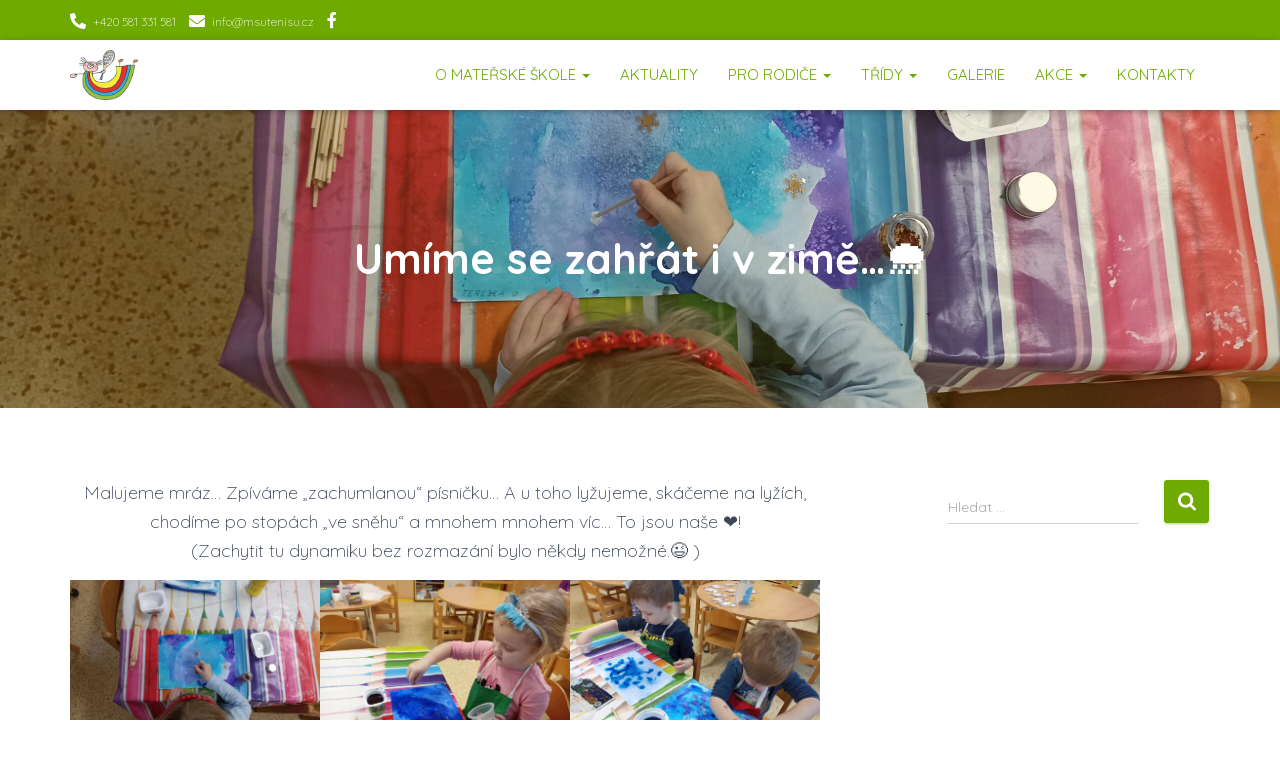

--- FILE ---
content_type: text/html; charset=UTF-8
request_url: https://www.msutenisu.cz/umime-se-zahrat-i-v-zime-%F0%9F%8C%A8%EF%B8%8F/
body_size: 22518
content:
<!DOCTYPE html>
<html lang="cs">

<head>
	<meta charset='UTF-8'>
	<meta name="viewport" content="width=device-width, initial-scale=1">
	<link rel="profile" href="http://gmpg.org/xfn/11">
		<title>Umíme se zahřát i v zimě&#8230;🌨️ &#8211; Mateřská škola Přerov, U tenisu 2</title>
<meta name='robots' content='max-image-preview:large' />
<link rel='dns-prefetch' href='//www.googletagmanager.com' />
<link rel='dns-prefetch' href='//fonts.googleapis.com' />
<link rel="alternate" type="application/rss+xml" title="Mateřská škola Přerov, U tenisu 2 &raquo; RSS zdroj" href="https://www.msutenisu.cz/feed/" />
<link rel="alternate" type="application/rss+xml" title="Mateřská škola Přerov, U tenisu 2 &raquo; RSS komentářů" href="https://www.msutenisu.cz/comments/feed/" />
<link rel="alternate" title="oEmbed (JSON)" type="application/json+oembed" href="https://www.msutenisu.cz/wp-json/oembed/1.0/embed?url=https%3A%2F%2Fwww.msutenisu.cz%2Fumime-se-zahrat-i-v-zime-%25f0%259f%258c%25a8%25ef%25b8%258f%2F" />
<link rel="alternate" title="oEmbed (XML)" type="text/xml+oembed" href="https://www.msutenisu.cz/wp-json/oembed/1.0/embed?url=https%3A%2F%2Fwww.msutenisu.cz%2Fumime-se-zahrat-i-v-zime-%25f0%259f%258c%25a8%25ef%25b8%258f%2F&#038;format=xml" />
<style id='wp-img-auto-sizes-contain-inline-css' type='text/css'>
img:is([sizes=auto i],[sizes^="auto," i]){contain-intrinsic-size:3000px 1500px}
/*# sourceURL=wp-img-auto-sizes-contain-inline-css */
</style>
<link rel='stylesheet' id='bootstrap-css' href='https://www.msutenisu.cz/wp-content/themes/hestia-pro/assets/bootstrap/css/bootstrap.min.css?ver=1.0.2' type='text/css' media='all' />
<link rel='stylesheet' id='hestia-font-sizes-css' href='https://www.msutenisu.cz/wp-content/themes/hestia-pro/assets/css/font-sizes.min.css?ver=3.0.18' type='text/css' media='all' />
<style id='wp-emoji-styles-inline-css' type='text/css'>

	img.wp-smiley, img.emoji {
		display: inline !important;
		border: none !important;
		box-shadow: none !important;
		height: 1em !important;
		width: 1em !important;
		margin: 0 0.07em !important;
		vertical-align: -0.1em !important;
		background: none !important;
		padding: 0 !important;
	}
/*# sourceURL=wp-emoji-styles-inline-css */
</style>
<link rel='stylesheet' id='wp-block-library-css' href='https://www.msutenisu.cz/wp-includes/css/dist/block-library/style.min.css?ver=6.9' type='text/css' media='all' />
<style id='classic-theme-styles-inline-css' type='text/css'>
/*! This file is auto-generated */
.wp-block-button__link{color:#fff;background-color:#32373c;border-radius:9999px;box-shadow:none;text-decoration:none;padding:calc(.667em + 2px) calc(1.333em + 2px);font-size:1.125em}.wp-block-file__button{background:#32373c;color:#fff;text-decoration:none}
/*# sourceURL=/wp-includes/css/classic-themes.min.css */
</style>
<style id='global-styles-inline-css' type='text/css'>
:root{--wp--preset--aspect-ratio--square: 1;--wp--preset--aspect-ratio--4-3: 4/3;--wp--preset--aspect-ratio--3-4: 3/4;--wp--preset--aspect-ratio--3-2: 3/2;--wp--preset--aspect-ratio--2-3: 2/3;--wp--preset--aspect-ratio--16-9: 16/9;--wp--preset--aspect-ratio--9-16: 9/16;--wp--preset--color--black: #000000;--wp--preset--color--cyan-bluish-gray: #abb8c3;--wp--preset--color--white: #ffffff;--wp--preset--color--pale-pink: #f78da7;--wp--preset--color--vivid-red: #cf2e2e;--wp--preset--color--luminous-vivid-orange: #ff6900;--wp--preset--color--luminous-vivid-amber: #fcb900;--wp--preset--color--light-green-cyan: #7bdcb5;--wp--preset--color--vivid-green-cyan: #00d084;--wp--preset--color--pale-cyan-blue: #8ed1fc;--wp--preset--color--vivid-cyan-blue: #0693e3;--wp--preset--color--vivid-purple: #9b51e0;--wp--preset--color--accent: #6faa00;--wp--preset--color--secondary: #40484b;--wp--preset--color--background-color: #ffffff;--wp--preset--color--header-gradient: #1e73be;--wp--preset--color--body-color: #40484b;--wp--preset--color--header-overlay-color: rgba(255,204,0,0.1);--wp--preset--color--header-text-color: #ffffff;--wp--preset--color--navbar-background: #ffffff;--wp--preset--color--navbar-text-color: #6faa00;--wp--preset--color--navbar-text-color-hover: #79c84c;--wp--preset--color--navbar-transparent-text-color: #ffffff;--wp--preset--gradient--vivid-cyan-blue-to-vivid-purple: linear-gradient(135deg,rgb(6,147,227) 0%,rgb(155,81,224) 100%);--wp--preset--gradient--light-green-cyan-to-vivid-green-cyan: linear-gradient(135deg,rgb(122,220,180) 0%,rgb(0,208,130) 100%);--wp--preset--gradient--luminous-vivid-amber-to-luminous-vivid-orange: linear-gradient(135deg,rgb(252,185,0) 0%,rgb(255,105,0) 100%);--wp--preset--gradient--luminous-vivid-orange-to-vivid-red: linear-gradient(135deg,rgb(255,105,0) 0%,rgb(207,46,46) 100%);--wp--preset--gradient--very-light-gray-to-cyan-bluish-gray: linear-gradient(135deg,rgb(238,238,238) 0%,rgb(169,184,195) 100%);--wp--preset--gradient--cool-to-warm-spectrum: linear-gradient(135deg,rgb(74,234,220) 0%,rgb(151,120,209) 20%,rgb(207,42,186) 40%,rgb(238,44,130) 60%,rgb(251,105,98) 80%,rgb(254,248,76) 100%);--wp--preset--gradient--blush-light-purple: linear-gradient(135deg,rgb(255,206,236) 0%,rgb(152,150,240) 100%);--wp--preset--gradient--blush-bordeaux: linear-gradient(135deg,rgb(254,205,165) 0%,rgb(254,45,45) 50%,rgb(107,0,62) 100%);--wp--preset--gradient--luminous-dusk: linear-gradient(135deg,rgb(255,203,112) 0%,rgb(199,81,192) 50%,rgb(65,88,208) 100%);--wp--preset--gradient--pale-ocean: linear-gradient(135deg,rgb(255,245,203) 0%,rgb(182,227,212) 50%,rgb(51,167,181) 100%);--wp--preset--gradient--electric-grass: linear-gradient(135deg,rgb(202,248,128) 0%,rgb(113,206,126) 100%);--wp--preset--gradient--midnight: linear-gradient(135deg,rgb(2,3,129) 0%,rgb(40,116,252) 100%);--wp--preset--font-size--small: 13px;--wp--preset--font-size--medium: 20px;--wp--preset--font-size--large: 36px;--wp--preset--font-size--x-large: 42px;--wp--preset--spacing--20: 0.44rem;--wp--preset--spacing--30: 0.67rem;--wp--preset--spacing--40: 1rem;--wp--preset--spacing--50: 1.5rem;--wp--preset--spacing--60: 2.25rem;--wp--preset--spacing--70: 3.38rem;--wp--preset--spacing--80: 5.06rem;--wp--preset--shadow--natural: 6px 6px 9px rgba(0, 0, 0, 0.2);--wp--preset--shadow--deep: 12px 12px 50px rgba(0, 0, 0, 0.4);--wp--preset--shadow--sharp: 6px 6px 0px rgba(0, 0, 0, 0.2);--wp--preset--shadow--outlined: 6px 6px 0px -3px rgb(255, 255, 255), 6px 6px rgb(0, 0, 0);--wp--preset--shadow--crisp: 6px 6px 0px rgb(0, 0, 0);}:where(.is-layout-flex){gap: 0.5em;}:where(.is-layout-grid){gap: 0.5em;}body .is-layout-flex{display: flex;}.is-layout-flex{flex-wrap: wrap;align-items: center;}.is-layout-flex > :is(*, div){margin: 0;}body .is-layout-grid{display: grid;}.is-layout-grid > :is(*, div){margin: 0;}:where(.wp-block-columns.is-layout-flex){gap: 2em;}:where(.wp-block-columns.is-layout-grid){gap: 2em;}:where(.wp-block-post-template.is-layout-flex){gap: 1.25em;}:where(.wp-block-post-template.is-layout-grid){gap: 1.25em;}.has-black-color{color: var(--wp--preset--color--black) !important;}.has-cyan-bluish-gray-color{color: var(--wp--preset--color--cyan-bluish-gray) !important;}.has-white-color{color: var(--wp--preset--color--white) !important;}.has-pale-pink-color{color: var(--wp--preset--color--pale-pink) !important;}.has-vivid-red-color{color: var(--wp--preset--color--vivid-red) !important;}.has-luminous-vivid-orange-color{color: var(--wp--preset--color--luminous-vivid-orange) !important;}.has-luminous-vivid-amber-color{color: var(--wp--preset--color--luminous-vivid-amber) !important;}.has-light-green-cyan-color{color: var(--wp--preset--color--light-green-cyan) !important;}.has-vivid-green-cyan-color{color: var(--wp--preset--color--vivid-green-cyan) !important;}.has-pale-cyan-blue-color{color: var(--wp--preset--color--pale-cyan-blue) !important;}.has-vivid-cyan-blue-color{color: var(--wp--preset--color--vivid-cyan-blue) !important;}.has-vivid-purple-color{color: var(--wp--preset--color--vivid-purple) !important;}.has-black-background-color{background-color: var(--wp--preset--color--black) !important;}.has-cyan-bluish-gray-background-color{background-color: var(--wp--preset--color--cyan-bluish-gray) !important;}.has-white-background-color{background-color: var(--wp--preset--color--white) !important;}.has-pale-pink-background-color{background-color: var(--wp--preset--color--pale-pink) !important;}.has-vivid-red-background-color{background-color: var(--wp--preset--color--vivid-red) !important;}.has-luminous-vivid-orange-background-color{background-color: var(--wp--preset--color--luminous-vivid-orange) !important;}.has-luminous-vivid-amber-background-color{background-color: var(--wp--preset--color--luminous-vivid-amber) !important;}.has-light-green-cyan-background-color{background-color: var(--wp--preset--color--light-green-cyan) !important;}.has-vivid-green-cyan-background-color{background-color: var(--wp--preset--color--vivid-green-cyan) !important;}.has-pale-cyan-blue-background-color{background-color: var(--wp--preset--color--pale-cyan-blue) !important;}.has-vivid-cyan-blue-background-color{background-color: var(--wp--preset--color--vivid-cyan-blue) !important;}.has-vivid-purple-background-color{background-color: var(--wp--preset--color--vivid-purple) !important;}.has-black-border-color{border-color: var(--wp--preset--color--black) !important;}.has-cyan-bluish-gray-border-color{border-color: var(--wp--preset--color--cyan-bluish-gray) !important;}.has-white-border-color{border-color: var(--wp--preset--color--white) !important;}.has-pale-pink-border-color{border-color: var(--wp--preset--color--pale-pink) !important;}.has-vivid-red-border-color{border-color: var(--wp--preset--color--vivid-red) !important;}.has-luminous-vivid-orange-border-color{border-color: var(--wp--preset--color--luminous-vivid-orange) !important;}.has-luminous-vivid-amber-border-color{border-color: var(--wp--preset--color--luminous-vivid-amber) !important;}.has-light-green-cyan-border-color{border-color: var(--wp--preset--color--light-green-cyan) !important;}.has-vivid-green-cyan-border-color{border-color: var(--wp--preset--color--vivid-green-cyan) !important;}.has-pale-cyan-blue-border-color{border-color: var(--wp--preset--color--pale-cyan-blue) !important;}.has-vivid-cyan-blue-border-color{border-color: var(--wp--preset--color--vivid-cyan-blue) !important;}.has-vivid-purple-border-color{border-color: var(--wp--preset--color--vivid-purple) !important;}.has-vivid-cyan-blue-to-vivid-purple-gradient-background{background: var(--wp--preset--gradient--vivid-cyan-blue-to-vivid-purple) !important;}.has-light-green-cyan-to-vivid-green-cyan-gradient-background{background: var(--wp--preset--gradient--light-green-cyan-to-vivid-green-cyan) !important;}.has-luminous-vivid-amber-to-luminous-vivid-orange-gradient-background{background: var(--wp--preset--gradient--luminous-vivid-amber-to-luminous-vivid-orange) !important;}.has-luminous-vivid-orange-to-vivid-red-gradient-background{background: var(--wp--preset--gradient--luminous-vivid-orange-to-vivid-red) !important;}.has-very-light-gray-to-cyan-bluish-gray-gradient-background{background: var(--wp--preset--gradient--very-light-gray-to-cyan-bluish-gray) !important;}.has-cool-to-warm-spectrum-gradient-background{background: var(--wp--preset--gradient--cool-to-warm-spectrum) !important;}.has-blush-light-purple-gradient-background{background: var(--wp--preset--gradient--blush-light-purple) !important;}.has-blush-bordeaux-gradient-background{background: var(--wp--preset--gradient--blush-bordeaux) !important;}.has-luminous-dusk-gradient-background{background: var(--wp--preset--gradient--luminous-dusk) !important;}.has-pale-ocean-gradient-background{background: var(--wp--preset--gradient--pale-ocean) !important;}.has-electric-grass-gradient-background{background: var(--wp--preset--gradient--electric-grass) !important;}.has-midnight-gradient-background{background: var(--wp--preset--gradient--midnight) !important;}.has-small-font-size{font-size: var(--wp--preset--font-size--small) !important;}.has-medium-font-size{font-size: var(--wp--preset--font-size--medium) !important;}.has-large-font-size{font-size: var(--wp--preset--font-size--large) !important;}.has-x-large-font-size{font-size: var(--wp--preset--font-size--x-large) !important;}
:where(.wp-block-post-template.is-layout-flex){gap: 1.25em;}:where(.wp-block-post-template.is-layout-grid){gap: 1.25em;}
:where(.wp-block-term-template.is-layout-flex){gap: 1.25em;}:where(.wp-block-term-template.is-layout-grid){gap: 1.25em;}
:where(.wp-block-columns.is-layout-flex){gap: 2em;}:where(.wp-block-columns.is-layout-grid){gap: 2em;}
:root :where(.wp-block-pullquote){font-size: 1.5em;line-height: 1.6;}
/*# sourceURL=global-styles-inline-css */
</style>
<link rel='stylesheet' id='searchandfilter-css' href='https://www.msutenisu.cz/wp-content/plugins/search-filter/style.css?ver=1' type='text/css' media='all' />
<link rel='stylesheet' id='hestia_child_parent-css' href='https://www.msutenisu.cz/wp-content/themes/hestia-pro/style.css?ver=6.9' type='text/css' media='all' />
<link rel='stylesheet' id='hestia_style-css' href='https://www.msutenisu.cz/wp-content/themes/hestia-pro-child/style.css?ver=3.0.18' type='text/css' media='all' />
<style id='hestia_style-inline-css' type='text/css'>
.hestia-top-bar, .hestia-top-bar .widget.widget_shopping_cart .cart_list {
			background-color: #6faa00
		}
		.hestia-top-bar .widget .label-floating input[type=search]:-webkit-autofill {
			-webkit-box-shadow: inset 0 0 0px 9999px #6faa00
		}.hestia-top-bar, .hestia-top-bar .widget .label-floating input[type=search], .hestia-top-bar .widget.widget_search form.form-group:before, .hestia-top-bar .widget.widget_product_search form.form-group:before, .hestia-top-bar .widget.widget_shopping_cart:before {
			color: #ffffff
		} 
		.hestia-top-bar .widget .label-floating input[type=search]{
			-webkit-text-fill-color:#ffffff !important 
		}
		.hestia-top-bar div.widget.widget_shopping_cart:before, .hestia-top-bar .widget.widget_product_search form.form-group:before, .hestia-top-bar .widget.widget_search form.form-group:before{
			background-color: #ffffff
		}.hestia-top-bar a, .hestia-top-bar .top-bar-nav li a {
			color: #ffffff
		}
		.hestia-top-bar ul li a[href*="mailto:"]:before, .hestia-top-bar ul li a[href*="tel:"]:before{
			background-color: #ffffff
		}
		.hestia-top-bar a:hover, .hestia-top-bar .top-bar-nav li a:hover {
			color: #ffffff
		}
		.hestia-top-bar ul li:hover a[href*="mailto:"]:before, .hestia-top-bar ul li:hover a[href*="tel:"]:before{
			background-color: #ffffff
		}
		
h1, h2, h3, h4, h5, h6, .hestia-title, .hestia-title.title-in-content, p.meta-in-content , .info-title, .card-title,
		.page-header.header-small .hestia-title, .page-header.header-small .title, .widget h5, .hestia-title,
		.title, .footer-brand, .footer-big h4, .footer-big h5, .media .media-heading,
		.carousel h1.hestia-title, .carousel h2.title,
		.carousel span.sub-title, .hestia-about h1, .hestia-about h2, .hestia-about h3, .hestia-about h4, .hestia-about h5 {
			font-family: Quicksand;
		}
		body, ul, .tooltip-inner {
			font-family: Quicksand;
		}
@media (min-width: 769px){
			.page-header.header-small .hestia-title,
			.page-header.header-small .title,
			h1.hestia-title.title-in-content,
			.main article.section .has-title-font-size {
				font-size: 42px;
			}}@media (max-width: 768px){
			.page-header.header-small .hestia-title,
			.page-header.header-small .title,
			h1.hestia-title.title-in-content,
			.main article.section .has-title-font-size {
				font-size: 26px;
			}}@media (max-width: 480px){
			.page-header.header-small .hestia-title,
			.page-header.header-small .title,
			h1.hestia-title.title-in-content,
			.main article.section .has-title-font-size {
				font-size: 26px;
			}}@media (min-width: 769px){
		.single-post-wrap h1:not(.title-in-content),
		.page-content-wrap h1:not(.title-in-content),
		.page-template-template-fullwidth article h1:not(.title-in-content) {
			font-size: 42px;
		}
		.single-post-wrap h2,
		.page-content-wrap h2,
		.page-template-template-fullwidth article h2,
		.main article.section .has-heading-font-size {
			font-size: 37px;
		}
		.single-post-wrap h3,
		.page-content-wrap h3,
		.page-template-template-fullwidth article h3 {
			font-size: 32px;
		}
		.single-post-wrap h4,
		.page-content-wrap h4,
		.page-template-template-fullwidth article h4 {
			font-size: 27px;
		}
		.single-post-wrap h5,
		.page-content-wrap h5,
		.page-template-template-fullwidth article h5 {
			font-size: 23px;
		}
		.single-post-wrap h6,
		.page-content-wrap h6,
		.page-template-template-fullwidth article h6 {
			font-size: 18px;
		}}@media (max-width: 768px){
		.single-post-wrap h1:not(.title-in-content),
		.page-content-wrap h1:not(.title-in-content),
		.page-template-template-fullwidth article h1:not(.title-in-content) {
			font-size: 30px;
		}
		.single-post-wrap h2,
		.page-content-wrap h2,
		.page-template-template-fullwidth article h2,
		.main article.section .has-heading-font-size {
			font-size: 28px;
		}
		.single-post-wrap h3,
		.page-content-wrap h3,
		.page-template-template-fullwidth article h3 {
			font-size: 24px;
		}
		.single-post-wrap h4,
		.page-content-wrap h4,
		.page-template-template-fullwidth article h4 {
			font-size: 22px;
		}
		.single-post-wrap h5,
		.page-content-wrap h5,
		.page-template-template-fullwidth article h5 {
			font-size: 20px;
		}
		.single-post-wrap h6,
		.page-content-wrap h6,
		.page-template-template-fullwidth article h6 {
			font-size: 18px;
		}}@media (max-width: 480px){
		.single-post-wrap h1:not(.title-in-content),
		.page-content-wrap h1:not(.title-in-content),
		.page-template-template-fullwidth article h1:not(.title-in-content) {
			font-size: 30px;
		}
		.single-post-wrap h2,
		.page-content-wrap h2,
		.page-template-template-fullwidth article h2,
		.main article.section .has-heading-font-size {
			font-size: 28px;
		}
		.single-post-wrap h3,
		.page-content-wrap h3,
		.page-template-template-fullwidth article h3 {
			font-size: 24px;
		}
		.single-post-wrap h4,
		.page-content-wrap h4,
		.page-template-template-fullwidth article h4 {
			font-size: 22px;
		}
		.single-post-wrap h5,
		.page-content-wrap h5,
		.page-template-template-fullwidth article h5 {
			font-size: 20px;
		}
		.single-post-wrap h6,
		.page-content-wrap h6,
		.page-template-template-fullwidth article h6 {
			font-size: 18px;
		}}@media (min-width: 769px){.single-post-wrap, .page-content-wrap, .single-post-wrap ul, .page-content-wrap ul, .single-post-wrap ol, .page-content-wrap ol, .single-post-wrap dl, .page-content-wrap dl, .single-post-wrap table, .page-content-wrap table, .page-template-template-fullwidth article, .main article.section .has-body-font-size {
		font-size: 18px;
		}}@media (max-width: 768px){.single-post-wrap, .page-content-wrap, .single-post-wrap ul, .page-content-wrap ul, .single-post-wrap ol, .page-content-wrap ol, .single-post-wrap dl, .page-content-wrap dl, .single-post-wrap table, .page-content-wrap table, .page-template-template-fullwidth article, .main article.section .has-body-font-size {
		font-size: 16px;
		}}@media (max-width: 480px){.single-post-wrap, .page-content-wrap, .single-post-wrap ul, .page-content-wrap ul, .single-post-wrap ol, .page-content-wrap ol, .single-post-wrap dl, .page-content-wrap dl, .single-post-wrap table, .page-content-wrap table, .page-template-template-fullwidth article, .main article.section .has-body-font-size {
		font-size: 16px;
		}}@media (min-width: 769px){#carousel-hestia-generic .hestia-title{
		font-size: 79px;
		}#carousel-hestia-generic span.sub-title{
		font-size: 19px;
		}#carousel-hestia-generic .btn{
		font-size: 15px;
		}}@media (max-width: 768px){#carousel-hestia-generic .hestia-title{
		font-size: 36px;
		}#carousel-hestia-generic span.sub-title{
		font-size: 18px;
		}#carousel-hestia-generic .btn{
		font-size: 14px;
		}}@media (max-width: 480px){#carousel-hestia-generic .hestia-title{
		font-size: 36px;
		}#carousel-hestia-generic span.sub-title{
		font-size: 18px;
		}#carousel-hestia-generic .btn{
		font-size: 14px;
		}}@media (min-width: 769px){
		section.hestia-features .hestia-title,
		section.hestia-shop .hestia-title,
		section.hestia-work .hestia-title,
		section.hestia-team .hestia-title,
		section.hestia-pricing .hestia-title,
		section.hestia-ribbon .hestia-title,
		section.hestia-testimonials .hestia-title,
		section.hestia-subscribe h2.title,
		section.hestia-blogs .hestia-title,
		.section.related-posts .hestia-title,
		section.hestia-contact .hestia-title{
			font-size: 37px;
		}
		section.hestia-features .hestia-info h4.info-title,
		section.hestia-shop h4.card-title,
		section.hestia-team h4.card-title,
		section.hestia-testimonials h4.card-title,
		section.hestia-blogs h4.card-title,
		.section.related-posts h4.card-title,
		section.hestia-contact h4.card-title,
		section.hestia-contact .hestia-description h6{
			font-size: 18px;
		}
		section.hestia-work h4.card-title,
		section.hestia-contact .hestia-description h5{
			font-size: 23px;
		}
		section.hestia-contact .hestia-description h1{
			font-size: 42px;
		}
		section.hestia-contact .hestia-description h2{
			font-size: 37px;
		}
		section.hestia-contact .hestia-description h3{
			font-size: 32px;
		}
		section.hestia-contact .hestia-description h4{
			font-size: 27px;
		}}@media (max-width: 768px){
		section.hestia-features .hestia-title,
		section.hestia-shop .hestia-title,
		section.hestia-work .hestia-title,
		section.hestia-team .hestia-title,
		section.hestia-pricing .hestia-title,
		section.hestia-ribbon .hestia-title,
		section.hestia-testimonials .hestia-title,
		section.hestia-subscribe h2.title,
		section.hestia-blogs .hestia-title,
		.section.related-posts .hestia-title,
		section.hestia-contact .hestia-title{
			font-size: 24px;
		}
		section.hestia-features .hestia-info h4.info-title,
		section.hestia-shop h4.card-title,
		section.hestia-team h4.card-title,
		section.hestia-testimonials h4.card-title,
		section.hestia-blogs h4.card-title,
		.section.related-posts h4.card-title,
		section.hestia-contact h4.card-title,
		section.hestia-contact .hestia-description h6{
			font-size: 18px;
		}
		section.hestia-work h4.card-title,
		section.hestia-contact .hestia-description h5{
			font-size: 23px;
		}
		section.hestia-contact .hestia-description h1{
			font-size: 42px;
		}
		section.hestia-contact .hestia-description h2{
			font-size: 37px;
		}
		section.hestia-contact .hestia-description h3{
			font-size: 32px;
		}
		section.hestia-contact .hestia-description h4{
			font-size: 27px;
		}}@media (max-width: 480px){
		section.hestia-features .hestia-title,
		section.hestia-shop .hestia-title,
		section.hestia-work .hestia-title,
		section.hestia-team .hestia-title,
		section.hestia-pricing .hestia-title,
		section.hestia-ribbon .hestia-title,
		section.hestia-testimonials .hestia-title,
		section.hestia-subscribe h2.title,
		section.hestia-blogs .hestia-title,
		.section.related-posts .hestia-title,
		section.hestia-contact .hestia-title{
			font-size: 24px;
		}
		section.hestia-features .hestia-info h4.info-title,
		section.hestia-shop h4.card-title,
		section.hestia-team h4.card-title,
		section.hestia-testimonials h4.card-title,
		section.hestia-blogs h4.card-title,
		.section.related-posts h4.card-title,
		section.hestia-contact h4.card-title,
		section.hestia-contact .hestia-description h6{
			font-size: 18px;
		}
		section.hestia-work h4.card-title,
		section.hestia-contact .hestia-description h5{
			font-size: 23px;
		}
		section.hestia-contact .hestia-description h1{
			font-size: 42px;
		}
		section.hestia-contact .hestia-description h2{
			font-size: 37px;
		}
		section.hestia-contact .hestia-description h3{
			font-size: 32px;
		}
		section.hestia-contact .hestia-description h4{
			font-size: 27px;
		}}@media (min-width: 769px){
			section.hestia-features h5.description,
			section.hestia-shop h5.description,
			section.hestia-work h5.description,
			section.hestia-team h5.description,
			section.hestia-testimonials h5.description,
			section.hestia-subscribe h5.subscribe-description,
			section.hestia-blogs h5.description,
			section.hestia-contact h5.description{
				font-size: 18px;
			}}@media (max-width: 768px){
			section.hestia-features h5.description,
			section.hestia-shop h5.description,
			section.hestia-work h5.description,
			section.hestia-team h5.description,
			section.hestia-testimonials h5.description,
			section.hestia-subscribe h5.subscribe-description,
			section.hestia-blogs h5.description,
			section.hestia-contact h5.description{
				font-size: 18px;
			}}@media (max-width: 480px){
			section.hestia-features h5.description,
			section.hestia-shop h5.description,
			section.hestia-work h5.description,
			section.hestia-team h5.description,
			section.hestia-testimonials h5.description,
			section.hestia-subscribe h5.subscribe-description,
			section.hestia-blogs h5.description,
			section.hestia-contact h5.description{
				font-size: 18px;
			}}@media (min-width: 769px){
		section.hestia-team p.card-description,
		section.hestia-pricing p.text-gray,
		section.hestia-testimonials p.card-description,
		section.hestia-blogs p.card-description,
		.section.related-posts p.card-description,
		.hestia-contact p,
		section.hestia-features .hestia-info p,
		section.hestia-shop .card-description p{
			font-size: 14px;
		}
		section.hestia-shop h6.category,
		section.hestia-work .label-primary,
		section.hestia-team h6.category,
		section.hestia-pricing .card-pricing h6.category,
		section.hestia-testimonials h6.category,
		section.hestia-blogs h6.category,
		.section.related-posts h6.category{
			font-size: 12px;
		}}@media (max-width: 768px){
		section.hestia-team p.card-description,
		section.hestia-pricing p.text-gray,
		section.hestia-testimonials p.card-description,
		section.hestia-blogs p.card-description,
		.section.related-posts p.card-description,
		.hestia-contact p,
		section.hestia-features .hestia-info p,
		section.hestia-shop .card-description p{
			font-size: 14px;
		}
		section.hestia-shop h6.category,
		section.hestia-work .label-primary,
		section.hestia-team h6.category,
		section.hestia-pricing .card-pricing h6.category,
		section.hestia-testimonials h6.category,
		section.hestia-blogs h6.category,
		.section.related-posts h6.category{
			font-size: 12px;
		}}@media (max-width: 480px){
		section.hestia-team p.card-description,
		section.hestia-pricing p.text-gray,
		section.hestia-testimonials p.card-description,
		section.hestia-blogs p.card-description,
		.section.related-posts p.card-description,
		.hestia-contact p,
		section.hestia-features .hestia-info p,
		section.hestia-shop .card-description p{
			font-size: 14px;
		}
		section.hestia-shop h6.category,
		section.hestia-work .label-primary,
		section.hestia-team h6.category,
		section.hestia-pricing .card-pricing h6.category,
		section.hestia-testimonials h6.category,
		section.hestia-blogs h6.category,
		.section.related-posts h6.category{
			font-size: 12px;
		}}
@media (min-width: 769px){
		.navbar #main-navigation a, .footer .footer-menu li a {
		  font-size: 15px;
		}
		.footer-big .footer-menu li a[href*="mailto:"]:before, .footer-big .footer-menu li a[href*="tel:"]:before{
		  width: 15px;
		  height: 15px;
		}
		}

				@media (min-width: 992px){
					.blog-sidebar-wrapper:not(.no-variable-width){
						width: 25%;
						display: inline-block;
					}
					.single-post-container,
					.blog-posts-wrap, 
					.archive-post-wrap {
						width: 66.66666667%;
					}
					.page-content-wrap{
						width: 75%;
					}
					.blog-sidebar-wrapper:not(.no-variable-width){
						width: 25%;
					}
				}

		a,
		.navbar .dropdown-menu li:hover > a,
		.navbar .dropdown-menu li:focus > a,
		.navbar .dropdown-menu li:active > a,
		.navbar .navbar-nav > li .dropdown-menu li:hover > a,
		body:not(.home) .navbar-default .navbar-nav > .active:not(.btn) > a,
		body:not(.home) .navbar-default .navbar-nav > .active:not(.btn) > a:hover,
		body:not(.home) .navbar-default .navbar-nav > .active:not(.btn) > a:focus,
		a:hover,
		.card-blog a.moretag:hover,
		.card-blog a.more-link:hover,
		.widget a:hover,
		.has-text-color.has-accent-color,
		p.has-text-color a {
		    color:#6faa00;
		}
		
		.svg-text-color{
			fill:#6faa00;
		}
		
		.pagination span.current, .pagination span.current:focus, .pagination span.current:hover {
			border-color:#6faa00
		}
		
		button,
		button:hover,
		.woocommerce .track_order button[type="submit"],
		.woocommerce .track_order button[type="submit"]:hover,
		div.wpforms-container .wpforms-form button[type=submit].wpforms-submit,
		div.wpforms-container .wpforms-form button[type=submit].wpforms-submit:hover,
		input[type="button"],
		input[type="button"]:hover,
		input[type="submit"],
		input[type="submit"]:hover,
		input#searchsubmit,
		.pagination span.current,
		.pagination span.current:focus,
		.pagination span.current:hover,
		.btn.btn-primary,
		.btn.btn-primary:link,
		.btn.btn-primary:hover,
		.btn.btn-primary:focus,
		.btn.btn-primary:active,
		.btn.btn-primary.active,
		.btn.btn-primary.active:focus,
		.btn.btn-primary.active:hover,
		.btn.btn-primary:active:hover,
		.btn.btn-primary:active:focus,
		.btn.btn-primary:active:hover,
		.hestia-sidebar-open.btn.btn-rose,
		.hestia-sidebar-close.btn.btn-rose,
		.hestia-sidebar-open.btn.btn-rose:hover,
		.hestia-sidebar-close.btn.btn-rose:hover,
		.hestia-sidebar-open.btn.btn-rose:focus,
		.hestia-sidebar-close.btn.btn-rose:focus,
		.label.label-primary,
		.hestia-work .portfolio-item:nth-child(6n+1) .label,
		.nav-cart .nav-cart-content .widget .buttons .button,
		.has-accent-background-color[class*="has-background"] {
		    background-color: #6faa00;
		}
		
		@media (max-width: 768px) {
	
			.navbar-default .navbar-nav>li>a:hover,
			.navbar-default .navbar-nav>li>a:focus,
			.navbar .navbar-nav .dropdown .dropdown-menu li a:hover,
			.navbar .navbar-nav .dropdown .dropdown-menu li a:focus,
			.navbar button.navbar-toggle:hover,
			.navbar .navbar-nav li:hover > a i {
			    color: #6faa00;
			}
		}
		
		body:not(.woocommerce-page) button:not([class^="fl-"]):not(.hestia-scroll-to-top):not(.navbar-toggle):not(.close),
		body:not(.woocommerce-page) .button:not([class^="fl-"]):not(hestia-scroll-to-top):not(.navbar-toggle):not(.add_to_cart_button):not(.product_type_grouped):not(.product_type_external),
		div.wpforms-container .wpforms-form button[type=submit].wpforms-submit,
		input[type="submit"],
		input[type="button"],
		.btn.btn-primary,
		.widget_product_search button[type="submit"],
		.hestia-sidebar-open.btn.btn-rose,
		.hestia-sidebar-close.btn.btn-rose,
		.everest-forms button[type=submit].everest-forms-submit-button {
		    -webkit-box-shadow: 0 2px 2px 0 rgba(111,170,0,0.14),0 3px 1px -2px rgba(111,170,0,0.2),0 1px 5px 0 rgba(111,170,0,0.12);
		    box-shadow: 0 2px 2px 0 rgba(111,170,0,0.14),0 3px 1px -2px rgba(111,170,0,0.2),0 1px 5px 0 rgba(111,170,0,0.12);
		}
		
		.card .header-primary, .card .content-primary,
		.everest-forms button[type=submit].everest-forms-submit-button {
		    background: #6faa00;
		}
		
		body:not(.woocommerce-page) .button:not([class^="fl-"]):not(.hestia-scroll-to-top):not(.navbar-toggle):not(.add_to_cart_button):hover,
		body:not(.woocommerce-page) button:not([class^="fl-"]):not(.hestia-scroll-to-top):not(.navbar-toggle):not(.close):hover,
		div.wpforms-container .wpforms-form button[type=submit].wpforms-submit:hover,
		input[type="submit"]:hover,
		input[type="button"]:hover,
		input#searchsubmit:hover,
		.widget_product_search button[type="submit"]:hover,
		.pagination span.current,
		.btn.btn-primary:hover,
		.btn.btn-primary:focus,
		.btn.btn-primary:active,
		.btn.btn-primary.active,
		.btn.btn-primary:active:focus,
		.btn.btn-primary:active:hover,
		.hestia-sidebar-open.btn.btn-rose:hover,
		.hestia-sidebar-close.btn.btn-rose:hover,
		.pagination span.current:hover,
		.everest-forms button[type=submit].everest-forms-submit-button:hover,
 		.everest-forms button[type=submit].everest-forms-submit-button:focus,
 		.everest-forms button[type=submit].everest-forms-submit-button:active {
			-webkit-box-shadow: 0 14px 26px -12px rgba(111,170,0,0.42),0 4px 23px 0 rgba(0,0,0,0.12),0 8px 10px -5px rgba(111,170,0,0.2);
		    box-shadow: 0 14px 26px -12px rgba(111,170,0,0.42),0 4px 23px 0 rgba(0,0,0,0.12),0 8px 10px -5px rgba(111,170,0,0.2);
			color: #fff;
		}
		
		.form-group.is-focused .form-control {
			background-image: -webkit-gradient(linear,left top, left bottom,from(#6faa00),to(#6faa00)),-webkit-gradient(linear,left top, left bottom,from(#d2d2d2),to(#d2d2d2));
			background-image: -webkit-linear-gradient(linear,left top, left bottom,from(#6faa00),to(#6faa00)),-webkit-linear-gradient(linear,left top, left bottom,from(#d2d2d2),to(#d2d2d2));
			background-image: linear-gradient(linear,left top, left bottom,from(#6faa00),to(#6faa00)),linear-gradient(linear,left top, left bottom,from(#d2d2d2),to(#d2d2d2));
		}
		
		.navbar:not(.navbar-transparent) li:not(.btn):hover > a,
		.navbar li.on-section:not(.btn) > a,
		.navbar.full-screen-menu.navbar-transparent li:not(.btn):hover > a,
		.navbar.full-screen-menu .navbar-toggle:hover,
		.navbar:not(.navbar-transparent) .nav-cart:hover,
		.navbar:not(.navbar-transparent) .hestia-toggle-search:hover {
				color:#6faa00
		}
		
			.header-filter-gradient {
				background: linear-gradient(45deg, rgba(30,115,190,1) 0%, rgb(96,143,169) 100%);
			}
			.has-text-color.has-header-gradient-color { color: #1e73be; }
			.has-header-gradient-background-color[class*="has-background"] { background-color: #1e73be; }
			
		.has-text-color.has-background-color-color { color: #ffffff; }
		.has-background-color-background-color[class*="has-background"] { background-color: #ffffff; }
		

			.title, .title a, 
			.card-title, 
			.card-title a,
			.card-title a:hover,
			.info-title,
			.info-title a,
			.footer-brand, 
			.footer-brand a,
			.media .media-heading, 
			.media .media-heading a,
			.hestia-info .info-title, 
			.card-blog a.moretag,
			.card-blog a.more-link,
			.card .author a,
			.hestia-about:not(.section-image) h1, .hestia-about:not(.section-image) h2, .hestia-about:not(.section-image) h3, .hestia-about:not(.section-image) h4, .hestia-about:not(.section-image) h5,
			aside .widget h5,
			aside .widget a,
			.woocommerce ul.products[class*="columns-"] li.product-category h2,
			.woocommerce #reviews #comments ol.commentlist li .comment-text p.meta .woocommerce-review__author,
			.has-text-color.has-secondary-color {
				color: #40484b;
			}
			.has-secondary-background-color[class*="has-background"] {
				background-color: #40484b
			}
		.description, .card-description, .footer-big, .hestia-features .hestia-info p, .text-gray,
		.hestia-about:not(.section-image) p, .hestia-about:not(.section-image) h6,
		.has-text-color.has-body-color-color {
			color: #40484b;
		}
		.has-body-color-background-color[class*="has-background"] {
			background-color: #40484b
		} 
		.header-filter:before,
		.has-header-overlay-color-background-color[class*="has-background"] {
			background-color: rgba(255,204,0,0.1);
		}
		.has-text-color.has-header-overlay-color-color {
			color: rgba(255,204,0,0.1);
		} 
		.page-header, .page-header .hestia-title, .page-header .sub-title,
		.has-text-color.has-header-text-color-color {
			color: #ffffff;
		}
		.has-header-text-color-background-color[class*="has-background"] {
			background-color: #ffffff;
		}
			@media( max-width: 768px ) {
				/* On mobile background-color */
				.header > .navbar,
				.navbar.navbar-fixed-top .navbar-collapse {
					background-color: #ffffff;
				}
			}
			.navbar:not(.navbar-transparent),
			.navbar .dropdown-menu,
			.nav-cart .nav-cart-content .widget,
			.has-navbar-background-background-color[class*="has-background"] {
				background-color: #ffffff;
			}
			
			@media ( min-width: 769px ) {
				.navbar.full-screen-menu .nav.navbar-nav { background-color: rgba(255,255,255,0.9) }
			}
			.has-navbar-background-color[class*="has-background"] {
				color: #ffffff;
			}
		@media( min-width: 769px ) {
			.navbar.navbar-transparent .navbar-brand,
			.navbar.navbar-transparent .navbar-nav > li:not(.btn) > a,
			.navbar.navbar-transparent .navbar-nav > .active > a,
			.navbar.navbar-transparent.full-screen-menu .navbar-toggle,
			.navbar.navbar-transparent:not(.full-screen-menu) .nav-cart-icon, 
			.navbar.navbar-transparent.full-screen-menu li.responsive-nav-cart > a.nav-cart-icon,
			.navbar.navbar-transparent .hestia-toggle-search,
			.navbar.navbar-transparent .header-widgets-wrapper ul li a[href*="mailto:"],
			.navbar.navbar-transparent .header-widgets-wrapper ul li a[href*="tel:"]{
				color: #ffffff;
			}
		}
		.navbar.navbar-transparent .hestia-toggle-search svg{
			fill: #ffffff;
		}
		.has-text-color.has-navbar-transparent-text-color-color {
			color: #ffffff;
		}
		.has-navbar-transparent-text-color-background-color[class*="has-background"],
		.navbar.navbar-transparent .header-widgets-wrapper ul li a[href*="mailto:"]:before,
		.navbar.navbar-transparent .header-widgets-wrapper ul li a[href*="tel:"]:before{
			background-color: #ffffff;
		}
		@media( min-width: 769px ) {
			.menu-open .navbar.full-screen-menu.navbar-transparent .navbar-toggle,
			.navbar:not(.navbar-transparent) .navbar-brand,
			.navbar:not(.navbar-transparent) li:not(.btn) > a,
			.navbar.navbar-transparent.full-screen-menu li:not(.btn):not(.nav-cart) > a,
			.navbar.navbar-transparent .dropdown-menu li:not(.btn) > a,
			.hestia-mm-heading, .hestia-mm-description, 
			.navbar:not(.navbar-transparent) .navbar-nav > .active > a,
			.navbar:not(.navbar-transparent).full-screen-menu .navbar-toggle,
			.navbar .nav-cart-icon,  
			.navbar:not(.navbar-transparent) .hestia-toggle-search,
			.navbar.navbar-transparent .nav-cart .nav-cart-content .widget li a,
			.navbar .navbar-nav>li .dropdown-menu li.active>a {
				color: #6faa00;
			}
		}
		@media( max-width: 768px ) {
			.navbar.navbar-default .navbar-brand,
			.navbar.navbar-default .navbar-nav li:not(.btn).menu-item > a,
			.navbar.navbar-default .navbar-nav .menu-item.active > a,
			.navbar.navbar-default .navbar-toggle,
			.navbar.navbar-default .navbar-toggle,
			.navbar.navbar-default .responsive-nav-cart a,
			.navbar.navbar-default .nav-cart .nav-cart-content a,
			.navbar.navbar-default .hestia-toggle-search,
			.hestia-mm-heading, .hestia-mm-description {
				color: #6faa00;
			}
			
			.navbar .navbar-nav .dropdown:not(.btn) a .caret svg{
				fill: #6faa00;
			}
			
			
			.navbar .navbar-nav .dropdown:not(.btn) a .caret {
				border-color: #6faa00;
			}
		}
		.has-text-color.has-navbar-text-color-color {
			color: #6faa00;
		}
		.has-navbar-text-color-background-color[class*="has-background"] {
			background-color: #6faa00;
		}
		.navbar:not(.navbar-transparent) .header-widgets-wrapper ul li a[href*="mailto:"]:before,
		.navbar:not(.navbar-transparent) .header-widgets-wrapper ul li a[href*="tel:"]:before{
			background-color:#6faa00
		}
		.hestia-toggle-search svg{
			fill: #6faa00;
		}
		
		.navbar.navbar-default:not(.navbar-transparent) li:not(.btn):hover > a,
		.navbar.navbar-default.navbar-transparent .dropdown-menu:not(.btn) li:not(.btn):hover > a,
		.navbar.navbar-default:not(.navbar-transparent) li:not(.btn):hover > a i,
		.navbar.navbar-default:not(.navbar-transparent) .navbar-toggle:hover,
		.navbar.navbar-default:not(.full-screen-menu) .nav-cart-icon .nav-cart-content a:hover, 
		.navbar.navbar-default:not(.navbar-transparent) .hestia-toggle-search:hover,
		.navbar.navbar-transparent .nav-cart .nav-cart-content .widget li:hover a,
		.has-text-color.has-navbar-text-color-hover-color {
			color: #79c84c;
		}
		.navbar.navbar-default li.on-section:not(.btn) > a {color: #79c84c!important}
		@media( max-width: 768px ) {
			.navbar.navbar-default.navbar-transparent li:not(.btn):hover > a,
			.navbar.navbar-default.navbar-transparent li:not(.btn):hover > a i,
			.navbar.navbar-default.navbar-transparent .navbar-toggle:hover,
			.navbar.navbar-default .responsive-nav-cart a:hover
			.navbar.navbar-default .navbar-toggle:hover {
				color: #79c84c !important;
			}
		}
		.has-navbar-text-color-hover-background-color[class*="has-background"] {
			background-color: #79c84c;
		}
		.navbar:not(.navbar-transparent) .header-widgets-wrapper ul li:hover a[href*="mailto:"]:before,
		.navbar:not(.navbar-transparent) .header-widgets-wrapper ul li:hover a[href*="tel:"]:before{
			background-color:#79c84c
		}
		.hestia-toggle-search:hover svg{
			fill: #79c84c;
		}
		
		.form-group.is-focused .form-control,
		 div.wpforms-container .wpforms-form .form-group.is-focused .form-control,
		 .nf-form-cont input:not([type=button]):focus,
		 .nf-form-cont select:focus,
		 .nf-form-cont textarea:focus {
		 background-image: -webkit-gradient(linear,left top, left bottom,from(#6faa00),to(#6faa00)),-webkit-gradient(linear,left top, left bottom,from(#d2d2d2),to(#d2d2d2));
		 background-image: -webkit-linear-gradient(linear,left top, left bottom,from(#6faa00),to(#6faa00)),-webkit-linear-gradient(linear,left top, left bottom,from(#d2d2d2),to(#d2d2d2));
		 background-image: linear-gradient(linear,left top, left bottom,from(#6faa00),to(#6faa00)),linear-gradient(linear,left top, left bottom,from(#d2d2d2),to(#d2d2d2));
		 }
		
		 .navbar.navbar-transparent.full-screen-menu .navbar-collapse .navbar-nav > li:not(.btn) > a:hover {
		 color: #6faa00;
		 }
		 
		 .hestia-ajax-loading{
		 border-color: #6faa00;
		 }
.btn.btn-primary:not(.colored-button):not(.btn-left):not(.btn-right):not(.btn-just-icon):not(.menu-item), input[type="submit"]:not(.search-submit), body:not(.woocommerce-account) .woocommerce .button.woocommerce-Button, .woocommerce .product button.button, .woocommerce .product button.button.alt, .woocommerce .product #respond input#submit, .woocommerce-cart .blog-post .woocommerce .cart-collaterals .cart_totals .checkout-button, .woocommerce-checkout #payment #place_order, .woocommerce-account.woocommerce-page button.button, .woocommerce .track_order button[type="submit"], .nav-cart .nav-cart-content .widget .buttons .button, .woocommerce a.button.wc-backward, body.woocommerce .wccm-catalog-item a.button, body.woocommerce a.wccm-button.button, form.woocommerce-form-coupon button.button, div.wpforms-container .wpforms-form button[type=submit].wpforms-submit, div.woocommerce a.button.alt, div.woocommerce table.my_account_orders .button, .btn.colored-button, .btn.btn-left, .btn.btn-right, .btn:not(.colored-button):not(.btn-left):not(.btn-right):not(.btn-just-icon):not(.menu-item):not(.hestia-sidebar-open):not(.hestia-sidebar-close){ padding-top:15px;  padding-bottom:15px;  padding-left:33px;  padding-right:33px; }
.btn.btn-primary:not(.colored-button):not(.btn-left):not(.btn-right):not(.btn-just-icon):not(.menu-item), input[type="submit"]:not(.search-submit), body:not(.woocommerce-account) .woocommerce .button.woocommerce-Button, .woocommerce .product button.button, .woocommerce .product button.button.alt, .woocommerce .product #respond input#submit, .woocommerce-cart .blog-post .woocommerce .cart-collaterals .cart_totals .checkout-button, .woocommerce-checkout #payment #place_order, .woocommerce-account.woocommerce-page button.button, .woocommerce .track_order button[type="submit"], .nav-cart .nav-cart-content .widget .buttons .button, .woocommerce a.button.wc-backward, body.woocommerce .wccm-catalog-item a.button, body.woocommerce a.wccm-button.button, form.woocommerce-form-coupon button.button, div.wpforms-container .wpforms-form button[type=submit].wpforms-submit, div.woocommerce a.button.alt, div.woocommerce table.my_account_orders .button, input[type="submit"].search-submit, .hestia-view-cart-wrapper .added_to_cart.wc-forward, .woocommerce-product-search button, .woocommerce-cart .actions .button, #secondary div[id^=woocommerce_price_filter] .button, .woocommerce div[id^=woocommerce_widget_cart].widget .buttons .button, .searchform input[type=submit], .searchform button, .search-form:not(.media-toolbar-primary) input[type=submit], .search-form:not(.media-toolbar-primary) button, .woocommerce-product-search input[type=submit], .btn.colored-button, .btn.btn-left, .btn.btn-right, .btn:not(.colored-button):not(.btn-left):not(.btn-right):not(.btn-just-icon):not(.menu-item):not(.hestia-sidebar-open):not(.hestia-sidebar-close){border-radius:3px;}

		.btn:hover{
			background-color: #858585;
		}
		

		.elementor-page .hestia-about > .container {
		  width: 100%;
		}
		.elementor-page .pagebuilder-section {
		  padding: 0;
		}
		.elementor-page .title-in-content, .elementor-page .image-in-page {
		  display: none;
		}
		
		.home.elementor-page .main-raised > section.hestia-about {
		  overflow: visible;
		}
		
		.elementor-editor-active .navbar {
		  pointer-events: none;
		}
		
		.elementor-editor-active #elementor.elementor-edit-mode .elementor-element-overlay {
		  z-index: 1000000;
		}
		
		.elementor-page.page-template-template-fullwidth .blog-post-wrapper > .container {
		  width: 100%;
		}
		.elementor-page.page-template-template-fullwidth .blog-post-wrapper > .container .col-md-12 {
		  padding: 0;
		}
		.elementor-page.page-template-template-fullwidth article.section {
		  padding: 0;
		}

		.elementor-text-editor p, 
		.elementor-text-editor h1, 
		.elementor-text-editor h2, 
		.elementor-text-editor h3, 
		.elementor-text-editor h4, 
		.elementor-text-editor h5, 
		.elementor-text-editor h6 {
		  font-size: inherit;
		}
				.hestia-top-bar li a[href*="facebook.com"] {
				  font-size: 0;
				}
				.hestia-top-bar li a[href*="facebook.com"]:before {
				  content: "";
				}
				.hestia-top-bar li a[href*="facebook.com"]:hover:before {
				  color: #3b5998;
				}
				
				.hestia-top-bar li a[href*="twitter.com"] {
				  font-size: 0;
				}
				.hestia-top-bar li a[href*="twitter.com"]:before {
				  content: "";
				}
				.hestia-top-bar li a[href*="twitter.com"]:hover:before {
				  color: #55acee;
				}
				
				.hestia-top-bar li a[href*="pinterest.com"] {
				  font-size: 0;
				}
				.hestia-top-bar li a[href*="pinterest.com"]:before {
				  content: "";
				}
				.hestia-top-bar li a[href*="pinterest.com"]:hover:before {
				  color: #cc2127;
				}
				
				.hestia-top-bar li a[href*="google.com"] {
				  font-size: 0;
				}
				.hestia-top-bar li a[href*="google.com"]:before {
				  content: "";
				}
				.hestia-top-bar li a[href*="google.com"]:hover:before {
				  color: #dd4b39;
				}
				
				.hestia-top-bar li a[href*="linkedin.com"] {
				  font-size: 0;
				}
				.hestia-top-bar li a[href*="linkedin.com"]:before {
				  content: "";
				}
				.hestia-top-bar li a[href*="linkedin.com"]:hover:before {
				  color: #0976b4;
				}
				
				.hestia-top-bar li a[href*="dribbble.com"] {
				  font-size: 0;
				}
				.hestia-top-bar li a[href*="dribbble.com"]:before {
				  content: "";
				}
				.hestia-top-bar li a[href*="dribbble.com"]:hover:before {
				  color: #ea4c89;
				}
				
				.hestia-top-bar li a[href*="github.com"] {
				  font-size: 0;
				}
				.hestia-top-bar li a[href*="github.com"]:before {
				  content: "";
				}
				.hestia-top-bar li a[href*="github.com"]:hover:before {
				  color: #000;
				}
				
				.hestia-top-bar li a[href*="youtube.com"] {
				  font-size: 0;
				}
				.hestia-top-bar li a[href*="youtube.com"]:before {
				  content: "";
				}
				.hestia-top-bar li a[href*="youtube.com"]:hover:before {
				  color: #e52d27;
				}
				
				.hestia-top-bar li a[href*="instagram.com"] {
				  font-size: 0;
				}
				.hestia-top-bar li a[href*="instagram.com"]:before {
				  content: "";
				}
				.hestia-top-bar li a[href*="instagram.com"]:hover:before {
				  color: #125688;
				}
				
				.hestia-top-bar li a[href*="reddit.com"] {
				  font-size: 0;
				}
				.hestia-top-bar li a[href*="reddit.com"]:before {
				  content: "";
				}
				.hestia-top-bar li a[href*="reddit.com"]:hover:before {
				  color: #ff4500;
				}
				
				.hestia-top-bar li a[href*="tumblr.com"] {
				  font-size: 0;
				}
				.hestia-top-bar li a[href*="tumblr.com"]:before {
				  content: "";
				}
				.hestia-top-bar li a[href*="tumblr.com"]:hover:before {
				  color: #35465c;
				}
				
				.hestia-top-bar li a[href*="behance.com"] {
				  font-size: 0;
				}
				.hestia-top-bar li a[href*="behance.com"]:before {
				  content: "";
				}
				.hestia-top-bar li a[href*="behance.com"]:hover:before {
				  color: #1769ff;
				}
				
				.hestia-top-bar li a[href*="snapchat.com"] {
				  font-size: 0;
				}
				.hestia-top-bar li a[href*="snapchat.com"]:before {
				  content: "";
				}
				.hestia-top-bar li a[href*="snapchat.com"]:hover:before {
				  color: #fffc00;
				}
				
				.hestia-top-bar li a[href*="deviantart.com"] {
				  font-size: 0;
				}
				.hestia-top-bar li a[href*="deviantart.com"]:before {
				  content: "";
				}
				.hestia-top-bar li a[href*="deviantart.com"]:hover:before {
				  color: #05cc47;
				}
				
				.hestia-top-bar li a[href*="vimeo.com"] {
				  font-size: 0;
				}
				.hestia-top-bar li a[href*="vimeo.com"]:before {
				  content: "";
				}
				.hestia-top-bar li a[href*="vimeo.com"]:hover:before {
				  color: #1ab7ea;
				}
			
				.footer-big .footer-menu li a[href*="facebook.com"],
				.footer-big .footer-menu li a[href*="twitter.com"],
				.footer-big .footer-menu li a[href*="pinterest.com"],
				.footer-big .footer-menu li a[href*="google.com"],
				.footer-big .footer-menu li a[href*="linkedin.com"],
				.footer-big .footer-menu li a[href*="dribbble.com"],
				.footer-big .footer-menu li a[href*="github.com"],
				.footer-big .footer-menu li a[href*="youtube.com"],
				.footer-big .footer-menu li a[href*="instagram.com"],
				.footer-big .footer-menu li a[href*="reddit.com"],
				.footer-big .footer-menu li a[href*="tumblr.com"],
				.footer-big .footer-menu li a[href*="behance.com"],
				.footer-big .footer-menu li a[href*="snapchat.com"],
				.footer-big .footer-menu li a[href*="deviantart.com"],
				.footer-big .footer-menu li a[href*="vimeo.com"]{
				  color: transparent;
				  font-size: 0;
				  padding: 10px;
				}
				
				.footer-big .footer-menu li a[href*="facebook.com"]:hover,
				.footer-big .footer-menu li a[href*="twitter.com"]:hover,
				.footer-big .footer-menu li a[href*="pinterest.com"]:hover,
				.footer-big .footer-menu li a[href*="google.com"]:hover,
				.footer-big .footer-menu li a[href*="linkedin.com"]:hover,
				.footer-big .footer-menu li a[href*="dribbble.com"]:hover,
				.footer-big .footer-menu li a[href*="github.com"]:hover,
				.footer-big .footer-menu li a[href*="youtube.com"]:hover,
				.footer-big .footer-menu li a[href*="instagram.com"]:hover,
				.footer-big .footer-menu li a[href*="reddit.com"]:hover,
				.footer-big .footer-menu li a[href*="tumblr.com"]:hover,
				.footer-big .footer-menu li a[href*="behance.com"]:hover,
				.footer-big .footer-menu li a[href*="snapchat.com"]:hover,
				.footer-big .footer-menu li a[href*="deviantart.com"]:hover,
				.footer-big .footer-menu li a[href*="vimeo.com"]:hover {
				  opacity: 1 !important;
				}
				
				.footer-big .footer-menu li a[href*="facebook.com"]:hover:before {
				    color: #3b5998;
				}
				.footer-big .footer-menu li a[href*="twitter.com"]:hover:before {
				    color: #55acee;
				}
				.footer-big .footer-menu li a[href*="pinterest.com"]:hover:before {
				    color: #cc2127;
				}
				.footer-big .footer-menu li a[href*="google.com"]:hover:before {
				    color: #dd4b39;
				}
				.footer-big .footer-menu li a[href*="linkedin.com"]:hover:before {
				    color: #0976b4;
				}
				.footer-big .footer-menu li a[href*="dribbble.com"]:hover:before {
				    color: #ea4c89;
				}
				.footer-big .footer-menu li a[href*="github.com"]:hover:before {
				    color: #000;
				}
				.footer-big .footer-menu li a[href*="youtube.com"]:hover:before {
				    color: #e52d27;
				}
				.footer-big .footer-menu li a[href*="instagram.com"]:hover:before {
				    color: #125688;
				}
				.footer-big .footer-menu li a[href*="reddit.com"]:hover:before {
				    color: #ff4500;
				}
				.footer-big .footer-menu li a[href*="tumblr.com"]:hover:before {
				    color: #35465c;
				}
				.footer-big .footer-menu li a[href*="behance.com"]:hover:before {
				    color: #1769ff;
				}
				.footer-big .footer-menu li a[href*="snapchat.com"]:hover:before {
				    color: #fffc00;
				}
				.footer-big .footer-menu li a[href*="deviantart.com"]:hover:before {
				    color: #05cc47;
				}
				.footer-big .footer-menu li a[href*="vimeo.com"]:hover:before {
				    color: #1ab7ea;
				}
				
				
				.footer-big .footer-menu li a[href*="facebook.com"]:before,
				.footer-big .footer-menu li a[href*="twitter.com"]:before,
				.footer-big .footer-menu li a[href*="pinterest.com"]:before,
				.footer-big .footer-menu li a[href*="google.com"]:before,
				.footer-big .footer-menu li a[href*="linkedin.com"]:before,
				.footer-big .footer-menu li a[href*="dribbble.com"]:before,
				.footer-big .footer-menu li a[href*="github.com"]:before,
				.footer-big .footer-menu li a[href*="youtube.com"]:before,
				.footer-big .footer-menu li a[href*="instagram.com"]:before,
				.footer-big .footer-menu li a[href*="reddit.com"]:before,
				.footer-big .footer-menu li a[href*="tumblr.com"]:before,
				.footer-big .footer-menu li a[href*="behance.com"]:before,
				.footer-big .footer-menu li a[href*="snapchat.com"]:before,
				.footer-big .footer-menu li a[href*="deviantart.com"]:before,
				.footer-big .footer-menu li a[href*="vimeo.com"]:before {
				    font-family: "Font Awesome 5 Brands";
				    font-weight: 900;
				    color: #3c4858;
				    font-size: 16px;
				}
				
				.footer-black .footer-menu li a[href*="facebook.com"]:before,
				.footer-black .footer-menu li a[href*="twitter.com"]:before,
				.footer-black .footer-menu li a[href*="pinterest.com"]:before,
				.footer-black .footer-menu li a[href*="google.com"]:before,
				.footer-black .footer-menu li a[href*="linkedin.com"]:before,
				.footer-black .footer-menu li a[href*="dribbble.com"]:before,
				.footer-black .footer-menu li a[href*="github.com"]:before,
				.footer-black .footer-menu li a[href*="youtube.com"]:before,
				.footer-black .footer-menu li a[href*="instagram.com"]:before,
				.footer-black .footer-menu li a[href*="reddit.com"]:before,
				.footer-black .footer-menu li a[href*="tumblr.com"]:before,
				.footer-black .footer-menu li a[href*="behance.com"]:before,
				.footer-black .footer-menu li a[href*="snapchat.com"]:before,
				.footer-black .footer-menu li a[href*="deviantart.com"]:before,
				.footer-black .footer-menu li a[href*="vimeo.com"]:before {
				  color: #fff;
				}
				
				.footer-big .footer-menu li a[href*="facebook.com"]:before {
				    content: "";
				}
				
				.footer-big .footer-menu li a[href*="twitter.com"]:before {
				    content: "";
				}
				
				
				.footer-big .footer-menu li a[href*="pinterest.com"]:before {
				  content: "";
				}
				
				.footer-big .footer-menu li a[href*="google.com"]:before {
				  content: "";
				}
				
				.footer-big .footer-menu li a[href*="linkedin.com"]:before {
				  content: "";
				}
				
				.footer-big .footer-menu li a[href*="dribbble.com"]:before {
				  content: "";
				}
				
				.footer-big .footer-menu li a[href*="github.com"]:before {
				  content: "";
				}
				
				.footer-big .footer-menu li a[href*="youtube.com"]:before {
				  content: "";
				}
				
				.footer-big .footer-menu li a[href*="instagram.com"]:before {
				  content: "";
				}
				
				.footer-big .footer-menu li a[href*="reddit.com"]:before {
				  content: "";
				}
				
				.footer-big .footer-menu li a[href*="tumblr.com"]:before {
				  content: "";
				}
				
				.footer-big .footer-menu li a[href*="behance.com"]:before {
				  content: "";
				}
				
				.footer-big .footer-menu li a[href*="snapchat.com"]:before {
				  content: "";
				}
				
				.footer-big .footer-menu li a[href*="deviantart.com"]:before {
				  content: "";
				}
				
				.footer-big .footer-menu li a[href*="vimeo.com"]:before {
				  content: "";
				}
			
		.aos-init[data-aos] {
		  transition-duration: 1.25s;
		  -webkit-transition-duration: 1.25s;
		  -moz-transition-duration: 1.25s;
		  transition-timing-function: ease-out;
		  -webkit-transition-timing-function: ease-out;
		  -moz-transition-timing-function: ease-out;
		  will-change: transform, opacity;
		}
		.aos-init[data-aos].hestia-table-two {
		  transition-duration: 1s;
		  -webkit-transition-duration: 1s;
		  -moz-transition-duration: 1s;
		}
		.aos-init[data-aos^=fade][data-aos^=fade] {
		  opacity: 0;
		  transition-property: opacity, transform;
		}
		.aos-init[data-aos^=fade][data-aos^=fade].aos-animate {
		  opacity: 1;
		  transform: translate3d(0, 0, 0);
		}
		.aos-init[data-aos=fade-up] {
		  transform: translate3d(0, 35px, 0);
		}
		.aos-init[data-aos=fade-down] {
		  transform: translate3d(0, -35px, 0);
		}
		.aos-init[data-aos=fade-right] {
		  transform: translate3d(-35px, 0, 0);
		}
		.aos-init[data-aos=fade-left] {
		  transform: translate3d(35px, 0, 0);
		}
		
/*# sourceURL=hestia_style-inline-css */
</style>
<link rel='stylesheet' id='hestia-google-font-quicksand-css' href='//fonts.googleapis.com/css?family=Quicksand%3A300%2C400%2C500%2C700&#038;subset=latin-ext&#038;ver=6.9' type='text/css' media='all' />
<link rel='stylesheet' id='slb_core-css' href='https://www.msutenisu.cz/wp-content/plugins/simple-lightbox/client/css/app.css?ver=2.9.4' type='text/css' media='all' />
<link rel='stylesheet' id='dashicons-css' href='https://www.msutenisu.cz/wp-includes/css/dashicons.min.css?ver=6.9' type='text/css' media='all' />
<link rel='stylesheet' id='elementor-frontend-css' href='https://www.msutenisu.cz/wp-content/plugins/elementor/assets/css/frontend.min.css?ver=3.34.2' type='text/css' media='all' />
<link rel='stylesheet' id='eael-general-css' href='https://www.msutenisu.cz/wp-content/plugins/essential-addons-for-elementor-lite/assets/front-end/css/view/general.min.css?ver=6.5.8' type='text/css' media='all' />
<script type="text/javascript" src="https://www.msutenisu.cz/wp-includes/js/jquery/jquery.min.js?ver=3.7.1" id="jquery-core-js"></script>
<script type="text/javascript" src="https://www.msutenisu.cz/wp-includes/js/jquery/jquery-migrate.min.js?ver=3.4.1" id="jquery-migrate-js"></script>

<!-- Google tag (gtag.js) snippet added by Site Kit -->
<!-- Google Analytics snippet added by Site Kit -->
<script type="text/javascript" src="https://www.googletagmanager.com/gtag/js?id=GT-5NR2B2C" id="google_gtagjs-js" async></script>
<script type="text/javascript" id="google_gtagjs-js-after">
/* <![CDATA[ */
window.dataLayer = window.dataLayer || [];function gtag(){dataLayer.push(arguments);}
gtag("set","linker",{"domains":["www.msutenisu.cz"]});
gtag("js", new Date());
gtag("set", "developer_id.dZTNiMT", true);
gtag("config", "GT-5NR2B2C");
//# sourceURL=google_gtagjs-js-after
/* ]]> */
</script>
<link rel="https://api.w.org/" href="https://www.msutenisu.cz/wp-json/" /><link rel="alternate" title="JSON" type="application/json" href="https://www.msutenisu.cz/wp-json/wp/v2/posts/39553" /><link rel="EditURI" type="application/rsd+xml" title="RSD" href="https://www.msutenisu.cz/xmlrpc.php?rsd" />
<meta name="generator" content="WordPress 6.9" />
<link rel="canonical" href="https://www.msutenisu.cz/umime-se-zahrat-i-v-zime-%f0%9f%8c%a8%ef%b8%8f/" />
<link rel='shortlink' href='https://www.msutenisu.cz/?p=39553' />
<style id="essential-blocks-global-styles">
            :root {
                --eb-global-primary-color: #101828;
--eb-global-secondary-color: #475467;
--eb-global-tertiary-color: #98A2B3;
--eb-global-text-color: #475467;
--eb-global-heading-color: #1D2939;
--eb-global-link-color: #444CE7;
--eb-global-background-color: #F9FAFB;
--eb-global-button-text-color: #FFFFFF;
--eb-global-button-background-color: #101828;
--eb-gradient-primary-color: linear-gradient(90deg, hsla(259, 84%, 78%, 1) 0%, hsla(206, 67%, 75%, 1) 100%);
--eb-gradient-secondary-color: linear-gradient(90deg, hsla(18, 76%, 85%, 1) 0%, hsla(203, 69%, 84%, 1) 100%);
--eb-gradient-tertiary-color: linear-gradient(90deg, hsla(248, 21%, 15%, 1) 0%, hsla(250, 14%, 61%, 1) 100%);
--eb-gradient-background-color: linear-gradient(90deg, rgb(250, 250, 250) 0%, rgb(233, 233, 233) 49%, rgb(244, 243, 243) 100%);

                --eb-tablet-breakpoint: 1024px;
--eb-mobile-breakpoint: 767px;

            }
            
            
        </style><meta name="generator" content="Site Kit by Google 1.170.0" /><!-- Enter your scripts here --><meta name="generator" content="Elementor 3.34.2; features: additional_custom_breakpoints; settings: css_print_method-external, google_font-enabled, font_display-auto">
			<style>
				.e-con.e-parent:nth-of-type(n+4):not(.e-lazyloaded):not(.e-no-lazyload),
				.e-con.e-parent:nth-of-type(n+4):not(.e-lazyloaded):not(.e-no-lazyload) * {
					background-image: none !important;
				}
				@media screen and (max-height: 1024px) {
					.e-con.e-parent:nth-of-type(n+3):not(.e-lazyloaded):not(.e-no-lazyload),
					.e-con.e-parent:nth-of-type(n+3):not(.e-lazyloaded):not(.e-no-lazyload) * {
						background-image: none !important;
					}
				}
				@media screen and (max-height: 640px) {
					.e-con.e-parent:nth-of-type(n+2):not(.e-lazyloaded):not(.e-no-lazyload),
					.e-con.e-parent:nth-of-type(n+2):not(.e-lazyloaded):not(.e-no-lazyload) * {
						background-image: none !important;
					}
				}
			</style>
			<style type="text/css" id="custom-background-css">
body.custom-background { background-color: #ffffff; }
</style>
	<link rel="icon" href="https://www.msutenisu.cz/wp-content/uploads/2019/05/cropped-logo_msutenisuBezTextu_w512_pruh-32x32.png" sizes="32x32" />
<link rel="icon" href="https://www.msutenisu.cz/wp-content/uploads/2019/05/cropped-logo_msutenisuBezTextu_w512_pruh-192x192.png" sizes="192x192" />
<link rel="apple-touch-icon" href="https://www.msutenisu.cz/wp-content/uploads/2019/05/cropped-logo_msutenisuBezTextu_w512_pruh-180x180.png" />
<meta name="msapplication-TileImage" content="https://www.msutenisu.cz/wp-content/uploads/2019/05/cropped-logo_msutenisuBezTextu_w512_pruh-270x270.png" />
		<style type="text/css" id="wp-custom-css">
			.single-post .hestia-title + .author {
     display: none; 
}
.author {
    display: none;
}		</style>
		</head>

<body class="wp-singular post-template-default single single-post postid-39553 single-format-standard custom-background wp-custom-logo wp-theme-hestia-pro wp-child-theme-hestia-pro-child blog-post header-layout-default elementor-default elementor-kit-5665">
		<div class="wrapper post-39553 post type-post status-publish format-standard has-post-thumbnail hentry category-galerie-srdicka default ">
		<header class="header header-with-topbar">
			<div style="display: none"></div><div class="hestia-top-bar">		<div class="container">
			<div class="row">
								<div class="pull-left col-md-12">
					<div id="top-bar-navigation" class="menu-social_menu-container"><ul id="menu-social_menu" class="nav top-bar-nav"><li id="menu-item-575" class="menu-item menu-item-type-custom menu-item-object-custom menu-item-575"><a title="+420 581 331 581" href="tel:+420581331581">+420 581 331 581</a></li>
<li id="menu-item-577" class="menu-item menu-item-type-custom menu-item-object-custom menu-item-577"><a title="info@msutenisu.cz" href="mailto:info@msutenisu.cz">info@msutenisu.cz</a></li>
<li id="menu-item-89" class="menu-item menu-item-type-custom menu-item-object-custom menu-item-89"><a title="Facebook" href="https://www.facebook.com/msutenisu">Facebook</a></li>
</ul></div>				</div>
			</div><!-- /.row -->
		</div><!-- /.container -->
		</div>		<nav class="navbar navbar-default navbar-fixed-top  hestia_left header-with-topbar navbar-not-transparent">
						<div class="container">
						<div class="navbar-header">
			<div class="title-logo-wrapper">
				<a class="navbar-brand" href="https://www.msutenisu.cz/"
						title="Mateřská škola Přerov, U tenisu 2">
					<img  src="https://www.msutenisu.cz/wp-content/uploads/2019/05/logo_msutenisuBezTextu_w184_pruh.png" alt="Mateřská škola Přerov, U tenisu 2"></a>
			</div>
								<div class="navbar-toggle-wrapper">
						<button type="button" class="navbar-toggle" data-toggle="collapse" data-target="#main-navigation">
				<span class="icon-bar"></span>
				<span class="icon-bar"></span>
				<span class="icon-bar"></span>
				<span class="sr-only">Toggle Navigation</span>
			</button>
					</div>
				</div>
		<div id="main-navigation" class="collapse navbar-collapse"><ul id="menu-hlavni_menu" class="nav navbar-nav"><li id="menu-item-59" class="menu-item menu-item-type-post_type menu-item-object-page menu-item-has-children menu-item-59 dropdown"><a title="O mateřské škole" href="https://www.msutenisu.cz/o-materske-skole/" class="dropdown-toggle">O mateřské škole <span class="caret-wrap"><span class="caret"><svg aria-hidden="true" focusable="false" data-prefix="fas" data-icon="chevron-down" class="svg-inline--fa fa-chevron-down fa-w-14" role="img" xmlns="http://www.w3.org/2000/svg" viewBox="0 0 448 512"><path d="M207.029 381.476L12.686 187.132c-9.373-9.373-9.373-24.569 0-33.941l22.667-22.667c9.357-9.357 24.522-9.375 33.901-.04L224 284.505l154.745-154.021c9.379-9.335 24.544-9.317 33.901.04l22.667 22.667c9.373 9.373 9.373 24.569 0 33.941L240.971 381.476c-9.373 9.372-24.569 9.372-33.942 0z"></path></svg></span></span></a>
<ul role="menu" class="dropdown-menu">
	<li id="menu-item-60" class="menu-item menu-item-type-post_type menu-item-object-page menu-item-60"><a title="Zaměstnanci mateřské školy" href="https://www.msutenisu.cz/o-materske-skole/zamestnanci-materske-skoly/">Zaměstnanci mateřské školy</a></li>
	<li id="menu-item-62" class="menu-item menu-item-type-post_type menu-item-object-page menu-item-62"><a title="Formuláře a dokumenty" href="https://www.msutenisu.cz/o-materske-skole/formulare-a-dokumenty/">Formuláře a dokumenty</a></li>
	<li id="menu-item-61" class="menu-item menu-item-type-post_type menu-item-object-page menu-item-61"><a title="Hospodaření mateřské školy" href="https://www.msutenisu.cz/o-materske-skole/hospodareni-skolky/">Hospodaření mateřské školy</a></li>
	<li id="menu-item-63" class="menu-item menu-item-type-post_type menu-item-object-page menu-item-63"><a title="Projekty" href="https://www.msutenisu.cz/o-materske-skole/projekty/">Projekty</a></li>
	<li id="menu-item-64" class="menu-item menu-item-type-post_type menu-item-object-page menu-item-64"><a title="Sponzoři" href="https://www.msutenisu.cz/o-materske-skole/sponzori/">Sponzoři</a></li>
</ul>
</li>
<li id="menu-item-66" class="menu-item menu-item-type-post_type menu-item-object-page menu-item-66"><a title="Aktuality" href="https://www.msutenisu.cz/aktuality/">Aktuality</a></li>
<li id="menu-item-67" class="menu-item menu-item-type-post_type menu-item-object-page menu-item-has-children menu-item-67 dropdown"><a title="Pro rodiče" href="https://www.msutenisu.cz/pro-rodice/" class="dropdown-toggle">Pro rodiče <span class="caret-wrap"><span class="caret"><svg aria-hidden="true" focusable="false" data-prefix="fas" data-icon="chevron-down" class="svg-inline--fa fa-chevron-down fa-w-14" role="img" xmlns="http://www.w3.org/2000/svg" viewBox="0 0 448 512"><path d="M207.029 381.476L12.686 187.132c-9.373-9.373-9.373-24.569 0-33.941l22.667-22.667c9.357-9.357 24.522-9.375 33.901-.04L224 284.505l154.745-154.021c9.379-9.335 24.544-9.317 33.901.04l22.667 22.667c9.373 9.373 9.373 24.569 0 33.941L240.971 381.476c-9.373 9.372-24.569 9.372-33.942 0z"></path></svg></span></span></a>
<ul role="menu" class="dropdown-menu">
	<li id="menu-item-68" class="menu-item menu-item-type-post_type menu-item-object-page menu-item-68"><a title="Co do školky" href="https://www.msutenisu.cz/pro-rodice/co-do-skolky/">Co do školky</a></li>
	<li id="menu-item-69" class="menu-item menu-item-type-post_type menu-item-object-page menu-item-69"><a title="Platba školného" href="https://www.msutenisu.cz/pro-rodice/platba-skolneho/">Platba školného</a></li>
	<li id="menu-item-72" class="menu-item menu-item-type-post_type menu-item-object-page menu-item-72"><a title="Stravování" href="https://www.msutenisu.cz/pro-rodice/stravovani/">Stravování</a></li>
	<li id="menu-item-71" class="menu-item menu-item-type-post_type menu-item-object-page menu-item-71"><a title="Přijímání dětí" href="https://www.msutenisu.cz/pro-rodice/prijimani-deti/">Přijímání dětí</a></li>
	<li id="menu-item-70" class="menu-item menu-item-type-post_type menu-item-object-page menu-item-70"><a title="Povinné předškolní vzdělávání" href="https://www.msutenisu.cz/pro-rodice/povinne-predskolni-vzdelavani/">Povinné předškolní vzdělávání</a></li>
</ul>
</li>
<li id="menu-item-73" class="menu-item menu-item-type-post_type menu-item-object-page menu-item-has-children menu-item-73 dropdown"><a title="Třídy" href="https://www.msutenisu.cz/tridy/" class="dropdown-toggle">Třídy <span class="caret-wrap"><span class="caret"><svg aria-hidden="true" focusable="false" data-prefix="fas" data-icon="chevron-down" class="svg-inline--fa fa-chevron-down fa-w-14" role="img" xmlns="http://www.w3.org/2000/svg" viewBox="0 0 448 512"><path d="M207.029 381.476L12.686 187.132c-9.373-9.373-9.373-24.569 0-33.941l22.667-22.667c9.357-9.357 24.522-9.375 33.901-.04L224 284.505l154.745-154.021c9.379-9.335 24.544-9.317 33.901.04l22.667 22.667c9.373 9.373 9.373 24.569 0 33.941L240.971 381.476c-9.373 9.372-24.569 9.372-33.942 0z"></path></svg></span></span></a>
<ul role="menu" class="dropdown-menu">
	<li id="menu-item-78" class="menu-item menu-item-type-post_type menu-item-object-page menu-item-78"><a title="Sluníčka" href="https://www.msutenisu.cz/tridy/slunicka/">Sluníčka</a></li>
	<li id="menu-item-77" class="menu-item menu-item-type-post_type menu-item-object-page menu-item-77"><a title="Srdíčka" href="https://www.msutenisu.cz/tridy/srdicka/">Srdíčka</a></li>
	<li id="menu-item-76" class="menu-item menu-item-type-post_type menu-item-object-page menu-item-76"><a title="Berušky" href="https://www.msutenisu.cz/tridy/berusky/">Berušky</a></li>
	<li id="menu-item-75" class="menu-item menu-item-type-post_type menu-item-object-page menu-item-75"><a title="Motýlci" href="https://www.msutenisu.cz/tridy/motylci/">Motýlci</a></li>
	<li id="menu-item-74" class="menu-item menu-item-type-post_type menu-item-object-page menu-item-74"><a title="Cvrčci &#8211; Henčlov" href="https://www.msutenisu.cz/tridy/henclov/">Cvrčci &#8211; Henčlov</a></li>
</ul>
</li>
<li id="menu-item-79" class="menu-item menu-item-type-post_type menu-item-object-page menu-item-79"><a title="Galerie" href="https://www.msutenisu.cz/galerie/">Galerie</a></li>
<li id="menu-item-80" class="menu-item menu-item-type-post_type menu-item-object-page menu-item-has-children menu-item-80 dropdown"><a title="Akce" href="https://www.msutenisu.cz/akce/" class="dropdown-toggle">Akce <span class="caret-wrap"><span class="caret"><svg aria-hidden="true" focusable="false" data-prefix="fas" data-icon="chevron-down" class="svg-inline--fa fa-chevron-down fa-w-14" role="img" xmlns="http://www.w3.org/2000/svg" viewBox="0 0 448 512"><path d="M207.029 381.476L12.686 187.132c-9.373-9.373-9.373-24.569 0-33.941l22.667-22.667c9.357-9.357 24.522-9.375 33.901-.04L224 284.505l154.745-154.021c9.379-9.335 24.544-9.317 33.901.04l22.667 22.667c9.373 9.373 9.373 24.569 0 33.941L240.971 381.476c-9.373 9.372-24.569 9.372-33.942 0z"></path></svg></span></span></a>
<ul role="menu" class="dropdown-menu">
	<li id="menu-item-82" class="menu-item menu-item-type-post_type menu-item-object-page menu-item-82"><a title="Plán akcí" href="https://www.msutenisu.cz/akce/plan-akci/">Plán akcí</a></li>
	<li id="menu-item-81" class="menu-item menu-item-type-post_type menu-item-object-page menu-item-81"><a title="Doplňkový program tříd" href="https://www.msutenisu.cz/akce/doplnkovy-program-trid/">Doplňkový program tříd</a></li>
</ul>
</li>
<li id="menu-item-83" class="menu-item menu-item-type-post_type menu-item-object-page menu-item-83"><a title="Kontakty" href="https://www.msutenisu.cz/kontakty/">Kontakty</a></li>
</ul></div>			</div>
					</nav>
				</header>
<div id="primary" class=" page-header header-small" data-parallax="active" ><div class="container"><div class="row"><div class="col-md-10 col-md-offset-1 text-center"><h1 class="hestia-title entry-title">Umíme se zahřát i v zimě&#8230;🌨️</h1><h4 class="author">Published by <a href="https://www.msutenisu.cz/author/hacd/" class="vcard author"><strong class="fn">HD</strong></a> on <time class="entry-date published" datetime="2023-01-29T17:38:32+01:00" content="2023-01-29">29. 1. 2023</time><time class="updated hestia-hidden" datetime="2023-09-07T14:22:51+02:00">29. 1. 2023</time></h4></div></div></div><div class="header-filter" style="background-image: url(https://www.msutenisu.cz/wp-content/uploads/2023/01/IMG_20230124_075858-scaled.jpg);"></div></div>
<div class="main ">
	<div class="blog-post blog-post-wrapper">
		<div class="container">
			<article id="post-39553" class="section section-text">
	<div class="row">
				<div class="col-md-8 single-post-container" data-layout="sidebar-right">

			<div class="single-post-wrap entry-content">
<p class="has-text-align-center">Malujeme mráz&#8230; Zpíváme &#8222;zachumlanou&#8220; písničku&#8230; A u toho lyžujeme, skáčeme na lyžích, chodíme po stopách &#8222;ve sněhu&#8220; a mnohem mnohem víc&#8230; To jsou naše ❤️!<br>(Zachytit tu dynamiku bez rozmazání bylo někdy nemožné.😉 )</p>



<figure class="wp-block-gallery has-nested-images columns-default is-cropped wp-block-gallery-1 is-layout-flex wp-block-gallery-is-layout-flex">
<figure class="wp-block-image size-large"><a href="https://www.msutenisu.cz/wp-content/uploads/2023/01/IMG_20230124_075858-scaled.jpg" data-slb-active="1" data-slb-asset="1234142714" data-slb-internal="0" data-slb-group="slb"><img fetchpriority="high" decoding="async" width="1024" height="769" data-id="39564" src="https://www.msutenisu.cz/wp-content/uploads/2023/01/IMG_20230124_075858-1024x769.jpg" alt="" class="wp-image-39564" srcset="https://www.msutenisu.cz/wp-content/uploads/2023/01/IMG_20230124_075858-1024x769.jpg 1024w, https://www.msutenisu.cz/wp-content/uploads/2023/01/IMG_20230124_075858-300x225.jpg 300w, https://www.msutenisu.cz/wp-content/uploads/2023/01/IMG_20230124_075858-768x577.jpg 768w, https://www.msutenisu.cz/wp-content/uploads/2023/01/IMG_20230124_075858-1536x1153.jpg 1536w, https://www.msutenisu.cz/wp-content/uploads/2023/01/IMG_20230124_075858-2048x1538.jpg 2048w" sizes="(max-width: 1024px) 100vw, 1024px" /></a></figure>



<figure class="wp-block-image size-large"><a href="https://www.msutenisu.cz/wp-content/uploads/2023/01/IMG_20230123_082547-scaled.jpg" data-slb-active="1" data-slb-asset="995973836" data-slb-internal="0" data-slb-group="slb"><img decoding="async" width="1024" height="769" data-id="39557" src="https://www.msutenisu.cz/wp-content/uploads/2023/01/IMG_20230123_082547-1024x769.jpg" alt="" class="wp-image-39557" srcset="https://www.msutenisu.cz/wp-content/uploads/2023/01/IMG_20230123_082547-1024x769.jpg 1024w, https://www.msutenisu.cz/wp-content/uploads/2023/01/IMG_20230123_082547-300x225.jpg 300w, https://www.msutenisu.cz/wp-content/uploads/2023/01/IMG_20230123_082547-768x577.jpg 768w, https://www.msutenisu.cz/wp-content/uploads/2023/01/IMG_20230123_082547-1536x1153.jpg 1536w, https://www.msutenisu.cz/wp-content/uploads/2023/01/IMG_20230123_082547-2048x1538.jpg 2048w" sizes="(max-width: 1024px) 100vw, 1024px" /></a></figure>



<figure class="wp-block-image size-large"><a href="https://www.msutenisu.cz/wp-content/uploads/2023/01/IMG_20230123_083745-scaled.jpg" data-slb-active="1" data-slb-asset="104291059" data-slb-internal="0" data-slb-group="slb"><img decoding="async" width="1024" height="769" data-id="39558" src="https://www.msutenisu.cz/wp-content/uploads/2023/01/IMG_20230123_083745-1024x769.jpg" alt="" class="wp-image-39558" srcset="https://www.msutenisu.cz/wp-content/uploads/2023/01/IMG_20230123_083745-1024x769.jpg 1024w, https://www.msutenisu.cz/wp-content/uploads/2023/01/IMG_20230123_083745-300x225.jpg 300w, https://www.msutenisu.cz/wp-content/uploads/2023/01/IMG_20230123_083745-768x577.jpg 768w, https://www.msutenisu.cz/wp-content/uploads/2023/01/IMG_20230123_083745-1536x1153.jpg 1536w, https://www.msutenisu.cz/wp-content/uploads/2023/01/IMG_20230123_083745-2048x1538.jpg 2048w" sizes="(max-width: 1024px) 100vw, 1024px" /></a></figure>



<figure class="wp-block-image size-large"><a href="https://www.msutenisu.cz/wp-content/uploads/2023/01/IMG_20230123_084337-scaled.jpg" data-slb-active="1" data-slb-asset="1438205363" data-slb-internal="0" data-slb-group="slb"><img loading="lazy" decoding="async" width="1024" height="769" data-id="39559" src="https://www.msutenisu.cz/wp-content/uploads/2023/01/IMG_20230123_084337-1024x769.jpg" alt="" class="wp-image-39559" srcset="https://www.msutenisu.cz/wp-content/uploads/2023/01/IMG_20230123_084337-1024x769.jpg 1024w, https://www.msutenisu.cz/wp-content/uploads/2023/01/IMG_20230123_084337-300x225.jpg 300w, https://www.msutenisu.cz/wp-content/uploads/2023/01/IMG_20230123_084337-768x577.jpg 768w, https://www.msutenisu.cz/wp-content/uploads/2023/01/IMG_20230123_084337-1536x1153.jpg 1536w, https://www.msutenisu.cz/wp-content/uploads/2023/01/IMG_20230123_084337-2048x1538.jpg 2048w" sizes="(max-width: 1024px) 100vw, 1024px" /></a></figure>



<figure class="wp-block-image size-large"><a href="https://www.msutenisu.cz/wp-content/uploads/2023/01/IMG_20230123_084344-scaled.jpg" data-slb-active="1" data-slb-asset="251641079" data-slb-internal="0" data-slb-group="slb"><img loading="lazy" decoding="async" width="1024" height="769" data-id="39560" src="https://www.msutenisu.cz/wp-content/uploads/2023/01/IMG_20230123_084344-1024x769.jpg" alt="" class="wp-image-39560" srcset="https://www.msutenisu.cz/wp-content/uploads/2023/01/IMG_20230123_084344-1024x769.jpg 1024w, https://www.msutenisu.cz/wp-content/uploads/2023/01/IMG_20230123_084344-300x225.jpg 300w, https://www.msutenisu.cz/wp-content/uploads/2023/01/IMG_20230123_084344-768x577.jpg 768w, https://www.msutenisu.cz/wp-content/uploads/2023/01/IMG_20230123_084344-1536x1153.jpg 1536w, https://www.msutenisu.cz/wp-content/uploads/2023/01/IMG_20230123_084344-2048x1538.jpg 2048w" sizes="(max-width: 1024px) 100vw, 1024px" /></a></figure>



<figure class="wp-block-image size-large"><a href="https://www.msutenisu.cz/wp-content/uploads/2023/01/IMG_20230123_084351-scaled.jpg" data-slb-active="1" data-slb-asset="569452861" data-slb-internal="0" data-slb-group="slb"><img loading="lazy" decoding="async" width="1024" height="769" data-id="39561" src="https://www.msutenisu.cz/wp-content/uploads/2023/01/IMG_20230123_084351-1024x769.jpg" alt="" class="wp-image-39561" srcset="https://www.msutenisu.cz/wp-content/uploads/2023/01/IMG_20230123_084351-1024x769.jpg 1024w, https://www.msutenisu.cz/wp-content/uploads/2023/01/IMG_20230123_084351-300x225.jpg 300w, https://www.msutenisu.cz/wp-content/uploads/2023/01/IMG_20230123_084351-768x577.jpg 768w, https://www.msutenisu.cz/wp-content/uploads/2023/01/IMG_20230123_084351-1536x1153.jpg 1536w, https://www.msutenisu.cz/wp-content/uploads/2023/01/IMG_20230123_084351-2048x1538.jpg 2048w" sizes="(max-width: 1024px) 100vw, 1024px" /></a></figure>



<figure class="wp-block-image size-large"><a href="https://www.msutenisu.cz/wp-content/uploads/2023/01/IMG_20230124_074926-scaled.jpg" data-slb-active="1" data-slb-asset="389837224" data-slb-internal="0" data-slb-group="slb"><img loading="lazy" decoding="async" width="1024" height="769" data-id="39562" src="https://www.msutenisu.cz/wp-content/uploads/2023/01/IMG_20230124_074926-1024x769.jpg" alt="" class="wp-image-39562" srcset="https://www.msutenisu.cz/wp-content/uploads/2023/01/IMG_20230124_074926-1024x769.jpg 1024w, https://www.msutenisu.cz/wp-content/uploads/2023/01/IMG_20230124_074926-300x225.jpg 300w, https://www.msutenisu.cz/wp-content/uploads/2023/01/IMG_20230124_074926-768x577.jpg 768w, https://www.msutenisu.cz/wp-content/uploads/2023/01/IMG_20230124_074926-1536x1153.jpg 1536w, https://www.msutenisu.cz/wp-content/uploads/2023/01/IMG_20230124_074926-2048x1538.jpg 2048w" sizes="(max-width: 1024px) 100vw, 1024px" /></a></figure>



<figure class="wp-block-image size-large"><a href="https://www.msutenisu.cz/wp-content/uploads/2023/01/IMG_20230124_074946-scaled.jpg" data-slb-active="1" data-slb-asset="628615411" data-slb-internal="0" data-slb-group="slb"><img loading="lazy" decoding="async" width="1024" height="769" data-id="39563" src="https://www.msutenisu.cz/wp-content/uploads/2023/01/IMG_20230124_074946-1024x769.jpg" alt="" class="wp-image-39563" srcset="https://www.msutenisu.cz/wp-content/uploads/2023/01/IMG_20230124_074946-1024x769.jpg 1024w, https://www.msutenisu.cz/wp-content/uploads/2023/01/IMG_20230124_074946-300x225.jpg 300w, https://www.msutenisu.cz/wp-content/uploads/2023/01/IMG_20230124_074946-768x577.jpg 768w, https://www.msutenisu.cz/wp-content/uploads/2023/01/IMG_20230124_074946-1536x1153.jpg 1536w, https://www.msutenisu.cz/wp-content/uploads/2023/01/IMG_20230124_074946-2048x1538.jpg 2048w" sizes="(max-width: 1024px) 100vw, 1024px" /></a></figure>



<figure class="wp-block-image size-large"><a href="https://www.msutenisu.cz/wp-content/uploads/2023/01/IMG_20230125_081559-scaled.jpg" data-slb-active="1" data-slb-asset="102287770" data-slb-internal="0" data-slb-group="slb"><img loading="lazy" decoding="async" width="1024" height="769" data-id="39565" src="https://www.msutenisu.cz/wp-content/uploads/2023/01/IMG_20230125_081559-1024x769.jpg" alt="" class="wp-image-39565" srcset="https://www.msutenisu.cz/wp-content/uploads/2023/01/IMG_20230125_081559-1024x769.jpg 1024w, https://www.msutenisu.cz/wp-content/uploads/2023/01/IMG_20230125_081559-300x225.jpg 300w, https://www.msutenisu.cz/wp-content/uploads/2023/01/IMG_20230125_081559-768x577.jpg 768w, https://www.msutenisu.cz/wp-content/uploads/2023/01/IMG_20230125_081559-1536x1153.jpg 1536w, https://www.msutenisu.cz/wp-content/uploads/2023/01/IMG_20230125_081559-2048x1538.jpg 2048w" sizes="(max-width: 1024px) 100vw, 1024px" /></a></figure>



<figure class="wp-block-image size-large"><a href="https://www.msutenisu.cz/wp-content/uploads/2023/01/IMG_20230125_081603-scaled.jpg" data-slb-active="1" data-slb-asset="1436233393" data-slb-internal="0" data-slb-group="slb"><img loading="lazy" decoding="async" width="1024" height="769" data-id="39566" src="https://www.msutenisu.cz/wp-content/uploads/2023/01/IMG_20230125_081603-1024x769.jpg" alt="" class="wp-image-39566" srcset="https://www.msutenisu.cz/wp-content/uploads/2023/01/IMG_20230125_081603-1024x769.jpg 1024w, https://www.msutenisu.cz/wp-content/uploads/2023/01/IMG_20230125_081603-300x225.jpg 300w, https://www.msutenisu.cz/wp-content/uploads/2023/01/IMG_20230125_081603-768x577.jpg 768w, https://www.msutenisu.cz/wp-content/uploads/2023/01/IMG_20230125_081603-1536x1153.jpg 1536w, https://www.msutenisu.cz/wp-content/uploads/2023/01/IMG_20230125_081603-2048x1538.jpg 2048w" sizes="(max-width: 1024px) 100vw, 1024px" /></a></figure>



<figure class="wp-block-image size-large"><a href="https://www.msutenisu.cz/wp-content/uploads/2023/01/IMG_20230125_081604-scaled.jpg" data-slb-active="1" data-slb-asset="1889394713" data-slb-internal="0" data-slb-group="slb"><img loading="lazy" decoding="async" width="1024" height="769" data-id="39567" src="https://www.msutenisu.cz/wp-content/uploads/2023/01/IMG_20230125_081604-1024x769.jpg" alt="" class="wp-image-39567" srcset="https://www.msutenisu.cz/wp-content/uploads/2023/01/IMG_20230125_081604-1024x769.jpg 1024w, https://www.msutenisu.cz/wp-content/uploads/2023/01/IMG_20230125_081604-300x225.jpg 300w, https://www.msutenisu.cz/wp-content/uploads/2023/01/IMG_20230125_081604-768x577.jpg 768w, https://www.msutenisu.cz/wp-content/uploads/2023/01/IMG_20230125_081604-1536x1153.jpg 1536w, https://www.msutenisu.cz/wp-content/uploads/2023/01/IMG_20230125_081604-2048x1538.jpg 2048w" sizes="(max-width: 1024px) 100vw, 1024px" /></a></figure>



<figure class="wp-block-image size-large"><a href="https://www.msutenisu.cz/wp-content/uploads/2023/01/IMG_20230126_074830-scaled.jpg" data-slb-active="1" data-slb-asset="1723514799" data-slb-internal="0" data-slb-group="slb"><img loading="lazy" decoding="async" width="1024" height="769" data-id="39568" src="https://www.msutenisu.cz/wp-content/uploads/2023/01/IMG_20230126_074830-1024x769.jpg" alt="" class="wp-image-39568" srcset="https://www.msutenisu.cz/wp-content/uploads/2023/01/IMG_20230126_074830-1024x769.jpg 1024w, https://www.msutenisu.cz/wp-content/uploads/2023/01/IMG_20230126_074830-300x225.jpg 300w, https://www.msutenisu.cz/wp-content/uploads/2023/01/IMG_20230126_074830-768x577.jpg 768w, https://www.msutenisu.cz/wp-content/uploads/2023/01/IMG_20230126_074830-1536x1153.jpg 1536w, https://www.msutenisu.cz/wp-content/uploads/2023/01/IMG_20230126_074830-2048x1538.jpg 2048w" sizes="(max-width: 1024px) 100vw, 1024px" /></a></figure>



<figure class="wp-block-image size-large"><a href="https://www.msutenisu.cz/wp-content/uploads/2023/01/IMG_20230126_081735-scaled.jpg" data-slb-active="1" data-slb-asset="1881310678" data-slb-internal="0" data-slb-group="slb"><img loading="lazy" decoding="async" width="1024" height="769" data-id="39569" src="https://www.msutenisu.cz/wp-content/uploads/2023/01/IMG_20230126_081735-1024x769.jpg" alt="" class="wp-image-39569" srcset="https://www.msutenisu.cz/wp-content/uploads/2023/01/IMG_20230126_081735-1024x769.jpg 1024w, https://www.msutenisu.cz/wp-content/uploads/2023/01/IMG_20230126_081735-300x225.jpg 300w, https://www.msutenisu.cz/wp-content/uploads/2023/01/IMG_20230126_081735-768x577.jpg 768w, https://www.msutenisu.cz/wp-content/uploads/2023/01/IMG_20230126_081735-1536x1153.jpg 1536w, https://www.msutenisu.cz/wp-content/uploads/2023/01/IMG_20230126_081735-2048x1538.jpg 2048w" sizes="(max-width: 1024px) 100vw, 1024px" /></a></figure>



<figure class="wp-block-image size-large"><a href="https://www.msutenisu.cz/wp-content/uploads/2023/01/IMG_20230126_081741-scaled.jpg" data-slb-active="1" data-slb-asset="156549859" data-slb-internal="0" data-slb-group="slb"><img loading="lazy" decoding="async" width="1024" height="769" data-id="39570" src="https://www.msutenisu.cz/wp-content/uploads/2023/01/IMG_20230126_081741-1024x769.jpg" alt="" class="wp-image-39570" srcset="https://www.msutenisu.cz/wp-content/uploads/2023/01/IMG_20230126_081741-1024x769.jpg 1024w, https://www.msutenisu.cz/wp-content/uploads/2023/01/IMG_20230126_081741-300x225.jpg 300w, https://www.msutenisu.cz/wp-content/uploads/2023/01/IMG_20230126_081741-768x577.jpg 768w, https://www.msutenisu.cz/wp-content/uploads/2023/01/IMG_20230126_081741-1536x1153.jpg 1536w, https://www.msutenisu.cz/wp-content/uploads/2023/01/IMG_20230126_081741-2048x1538.jpg 2048w" sizes="(max-width: 1024px) 100vw, 1024px" /></a></figure>



<figure class="wp-block-image size-large"><a href="https://www.msutenisu.cz/wp-content/uploads/2023/01/Obrazek-WhatsApp-2023-01-27-v-10.02.40.jpg" data-slb-active="1" data-slb-asset="827298654" data-slb-internal="0" data-slb-group="slb"><img loading="lazy" decoding="async" width="1024" height="768" data-id="39571" src="https://www.msutenisu.cz/wp-content/uploads/2023/01/Obrazek-WhatsApp-2023-01-27-v-10.02.40.jpg" alt="" class="wp-image-39571" srcset="https://www.msutenisu.cz/wp-content/uploads/2023/01/Obrazek-WhatsApp-2023-01-27-v-10.02.40.jpg 1024w, https://www.msutenisu.cz/wp-content/uploads/2023/01/Obrazek-WhatsApp-2023-01-27-v-10.02.40-300x225.jpg 300w, https://www.msutenisu.cz/wp-content/uploads/2023/01/Obrazek-WhatsApp-2023-01-27-v-10.02.40-768x576.jpg 768w" sizes="(max-width: 1024px) 100vw, 1024px" /></a></figure>



<figure class="wp-block-image size-large"><a href="https://www.msutenisu.cz/wp-content/uploads/2023/01/IMG_20230105_145356-scaled.jpg" data-slb-active="1" data-slb-asset="162646050" data-slb-internal="0" data-slb-group="slb"><img loading="lazy" decoding="async" width="1024" height="769" data-id="39554" src="https://www.msutenisu.cz/wp-content/uploads/2023/01/IMG_20230105_145356-1024x769.jpg" alt="" class="wp-image-39554" srcset="https://www.msutenisu.cz/wp-content/uploads/2023/01/IMG_20230105_145356-1024x769.jpg 1024w, https://www.msutenisu.cz/wp-content/uploads/2023/01/IMG_20230105_145356-300x225.jpg 300w, https://www.msutenisu.cz/wp-content/uploads/2023/01/IMG_20230105_145356-768x577.jpg 768w, https://www.msutenisu.cz/wp-content/uploads/2023/01/IMG_20230105_145356-1536x1153.jpg 1536w, https://www.msutenisu.cz/wp-content/uploads/2023/01/IMG_20230105_145356-2048x1538.jpg 2048w" sizes="(max-width: 1024px) 100vw, 1024px" /></a></figure>



<figure class="wp-block-image size-large"><a href="https://www.msutenisu.cz/wp-content/uploads/2023/01/Obrazek-WhatsApp-2023-01-27-v-10.02.401.jpg" data-slb-active="1" data-slb-asset="233492305" data-slb-internal="0" data-slb-group="slb"><img loading="lazy" decoding="async" width="768" height="1024" data-id="39572" src="https://www.msutenisu.cz/wp-content/uploads/2023/01/Obrazek-WhatsApp-2023-01-27-v-10.02.401.jpg" alt="" class="wp-image-39572" srcset="https://www.msutenisu.cz/wp-content/uploads/2023/01/Obrazek-WhatsApp-2023-01-27-v-10.02.401.jpg 768w, https://www.msutenisu.cz/wp-content/uploads/2023/01/Obrazek-WhatsApp-2023-01-27-v-10.02.401-225x300.jpg 225w" sizes="(max-width: 768px) 100vw, 768px" /></a></figure>



<figure class="wp-block-image size-large"><a href="https://www.msutenisu.cz/wp-content/uploads/2023/01/Obrazek-WhatsApp-2023-01-27-v-10.02.402.jpg" data-slb-active="1" data-slb-asset="1200720649" data-slb-internal="0" data-slb-group="slb"><img loading="lazy" decoding="async" width="768" height="1024" data-id="39573" src="https://www.msutenisu.cz/wp-content/uploads/2023/01/Obrazek-WhatsApp-2023-01-27-v-10.02.402.jpg" alt="" class="wp-image-39573" srcset="https://www.msutenisu.cz/wp-content/uploads/2023/01/Obrazek-WhatsApp-2023-01-27-v-10.02.402.jpg 768w, https://www.msutenisu.cz/wp-content/uploads/2023/01/Obrazek-WhatsApp-2023-01-27-v-10.02.402-225x300.jpg 225w" sizes="(max-width: 768px) 100vw, 768px" /></a></figure>



<figure class="wp-block-image size-large"><a href="https://www.msutenisu.cz/wp-content/uploads/2023/01/Obrazek-WhatsApp-2023-01-27-v-10.02.403.jpg" data-slb-active="1" data-slb-asset="1903517920" data-slb-internal="0" data-slb-group="slb"><img loading="lazy" decoding="async" width="576" height="1024" data-id="39574" src="https://www.msutenisu.cz/wp-content/uploads/2023/01/Obrazek-WhatsApp-2023-01-27-v-10.02.403.jpg" alt="" class="wp-image-39574" srcset="https://www.msutenisu.cz/wp-content/uploads/2023/01/Obrazek-WhatsApp-2023-01-27-v-10.02.403.jpg 576w, https://www.msutenisu.cz/wp-content/uploads/2023/01/Obrazek-WhatsApp-2023-01-27-v-10.02.403-169x300.jpg 169w" sizes="(max-width: 576px) 100vw, 576px" /></a></figure>



<figure class="wp-block-image size-large"><a href="https://www.msutenisu.cz/wp-content/uploads/2023/01/Obrazek-WhatsApp-2023-01-27-v-10.02.404.jpg" data-slb-active="1" data-slb-asset="764977261" data-slb-internal="0" data-slb-group="slb"><img loading="lazy" decoding="async" width="576" height="1024" data-id="39575" src="https://www.msutenisu.cz/wp-content/uploads/2023/01/Obrazek-WhatsApp-2023-01-27-v-10.02.404.jpg" alt="" class="wp-image-39575" srcset="https://www.msutenisu.cz/wp-content/uploads/2023/01/Obrazek-WhatsApp-2023-01-27-v-10.02.404.jpg 576w, https://www.msutenisu.cz/wp-content/uploads/2023/01/Obrazek-WhatsApp-2023-01-27-v-10.02.404-169x300.jpg 169w" sizes="(max-width: 576px) 100vw, 576px" /></a></figure>



<figure class="wp-block-image size-large"><a href="https://www.msutenisu.cz/wp-content/uploads/2023/01/Obrazek-WhatsApp-2023-01-27-v-10.02.405.jpg" data-slb-active="1" data-slb-asset="1966242903" data-slb-internal="0" data-slb-group="slb"><img loading="lazy" decoding="async" width="576" height="1024" data-id="39576" src="https://www.msutenisu.cz/wp-content/uploads/2023/01/Obrazek-WhatsApp-2023-01-27-v-10.02.405.jpg" alt="" class="wp-image-39576" srcset="https://www.msutenisu.cz/wp-content/uploads/2023/01/Obrazek-WhatsApp-2023-01-27-v-10.02.405.jpg 576w, https://www.msutenisu.cz/wp-content/uploads/2023/01/Obrazek-WhatsApp-2023-01-27-v-10.02.405-169x300.jpg 169w" sizes="(max-width: 576px) 100vw, 576px" /></a></figure>



<figure class="wp-block-image size-large"><a href="https://www.msutenisu.cz/wp-content/uploads/2023/01/Obrazek-WhatsApp-2023-01-27-v-10.02.406.jpg" data-slb-active="1" data-slb-asset="1472103071" data-slb-internal="0" data-slb-group="slb"><img loading="lazy" decoding="async" width="768" height="1024" data-id="39577" src="https://www.msutenisu.cz/wp-content/uploads/2023/01/Obrazek-WhatsApp-2023-01-27-v-10.02.406.jpg" alt="" class="wp-image-39577" srcset="https://www.msutenisu.cz/wp-content/uploads/2023/01/Obrazek-WhatsApp-2023-01-27-v-10.02.406.jpg 768w, https://www.msutenisu.cz/wp-content/uploads/2023/01/Obrazek-WhatsApp-2023-01-27-v-10.02.406-225x300.jpg 225w" sizes="(max-width: 768px) 100vw, 768px" /></a></figure>



<figure class="wp-block-image size-large"><a href="https://www.msutenisu.cz/wp-content/uploads/2023/01/Obrazek-WhatsApp-2023-01-27-v-10.02.407.jpg" data-slb-active="1" data-slb-asset="1206052906" data-slb-internal="0" data-slb-group="slb"><img loading="lazy" decoding="async" width="768" height="1024" data-id="39578" src="https://www.msutenisu.cz/wp-content/uploads/2023/01/Obrazek-WhatsApp-2023-01-27-v-10.02.407.jpg" alt="" class="wp-image-39578" srcset="https://www.msutenisu.cz/wp-content/uploads/2023/01/Obrazek-WhatsApp-2023-01-27-v-10.02.407.jpg 768w, https://www.msutenisu.cz/wp-content/uploads/2023/01/Obrazek-WhatsApp-2023-01-27-v-10.02.407-225x300.jpg 225w" sizes="(max-width: 768px) 100vw, 768px" /></a></figure>



<figure class="wp-block-image size-large"><a href="https://www.msutenisu.cz/wp-content/uploads/2023/01/Obrazek-WhatsApp-2023-01-27-v-10.02.408.jpg" data-slb-active="1" data-slb-asset="2009074864" data-slb-internal="0" data-slb-group="slb"><img loading="lazy" decoding="async" width="768" height="1024" data-id="39579" src="https://www.msutenisu.cz/wp-content/uploads/2023/01/Obrazek-WhatsApp-2023-01-27-v-10.02.408.jpg" alt="" class="wp-image-39579" srcset="https://www.msutenisu.cz/wp-content/uploads/2023/01/Obrazek-WhatsApp-2023-01-27-v-10.02.408.jpg 768w, https://www.msutenisu.cz/wp-content/uploads/2023/01/Obrazek-WhatsApp-2023-01-27-v-10.02.408-225x300.jpg 225w" sizes="(max-width: 768px) 100vw, 768px" /></a></figure>



<figure class="wp-block-image size-large"><a href="https://www.msutenisu.cz/wp-content/uploads/2023/01/Obrazek-WhatsApp-2023-01-27-v-10.02.409.jpg" data-slb-active="1" data-slb-asset="1790871302" data-slb-internal="0" data-slb-group="slb"><img loading="lazy" decoding="async" width="768" height="1024" data-id="39580" src="https://www.msutenisu.cz/wp-content/uploads/2023/01/Obrazek-WhatsApp-2023-01-27-v-10.02.409.jpg" alt="" class="wp-image-39580" srcset="https://www.msutenisu.cz/wp-content/uploads/2023/01/Obrazek-WhatsApp-2023-01-27-v-10.02.409.jpg 768w, https://www.msutenisu.cz/wp-content/uploads/2023/01/Obrazek-WhatsApp-2023-01-27-v-10.02.409-225x300.jpg 225w" sizes="(max-width: 768px) 100vw, 768px" /></a></figure>



<figure class="wp-block-image size-large"><a href="https://www.msutenisu.cz/wp-content/uploads/2023/01/Obrazek-WhatsApp-2023-01-27-v-10.02.4010.jpg" data-slb-active="1" data-slb-asset="911358350" data-slb-internal="0" data-slb-group="slb"><img loading="lazy" decoding="async" width="1024" height="768" data-id="39581" src="https://www.msutenisu.cz/wp-content/uploads/2023/01/Obrazek-WhatsApp-2023-01-27-v-10.02.4010.jpg" alt="" class="wp-image-39581" srcset="https://www.msutenisu.cz/wp-content/uploads/2023/01/Obrazek-WhatsApp-2023-01-27-v-10.02.4010.jpg 1024w, https://www.msutenisu.cz/wp-content/uploads/2023/01/Obrazek-WhatsApp-2023-01-27-v-10.02.4010-300x225.jpg 300w, https://www.msutenisu.cz/wp-content/uploads/2023/01/Obrazek-WhatsApp-2023-01-27-v-10.02.4010-768x576.jpg 768w" sizes="(max-width: 1024px) 100vw, 1024px" /></a></figure>



<figure class="wp-block-image size-large"><a href="https://www.msutenisu.cz/wp-content/uploads/2023/01/Obrazek-WhatsApp-2023-01-27-v-10.02.4011.jpg" data-slb-active="1" data-slb-asset="1308708371" data-slb-internal="0" data-slb-group="slb"><img loading="lazy" decoding="async" width="768" height="1024" data-id="39582" src="https://www.msutenisu.cz/wp-content/uploads/2023/01/Obrazek-WhatsApp-2023-01-27-v-10.02.4011.jpg" alt="" class="wp-image-39582" srcset="https://www.msutenisu.cz/wp-content/uploads/2023/01/Obrazek-WhatsApp-2023-01-27-v-10.02.4011.jpg 768w, https://www.msutenisu.cz/wp-content/uploads/2023/01/Obrazek-WhatsApp-2023-01-27-v-10.02.4011-225x300.jpg 225w" sizes="(max-width: 768px) 100vw, 768px" /></a></figure>



<figure class="wp-block-image size-large"><a href="https://www.msutenisu.cz/wp-content/uploads/2023/01/Obrazek-WhatsApp-2023-01-27-v-10.02.4012.jpg" data-slb-active="1" data-slb-asset="1590384073" data-slb-internal="0" data-slb-group="slb"><img loading="lazy" decoding="async" width="768" height="1024" data-id="39583" src="https://www.msutenisu.cz/wp-content/uploads/2023/01/Obrazek-WhatsApp-2023-01-27-v-10.02.4012.jpg" alt="" class="wp-image-39583" srcset="https://www.msutenisu.cz/wp-content/uploads/2023/01/Obrazek-WhatsApp-2023-01-27-v-10.02.4012.jpg 768w, https://www.msutenisu.cz/wp-content/uploads/2023/01/Obrazek-WhatsApp-2023-01-27-v-10.02.4012-225x300.jpg 225w" sizes="(max-width: 768px) 100vw, 768px" /></a></figure>



<figure class="wp-block-image size-large"><a href="https://www.msutenisu.cz/wp-content/uploads/2023/01/Obrazek-WhatsApp-2023-01-27-v-10.02.4013.jpg" data-slb-active="1" data-slb-asset="2106318604" data-slb-internal="0" data-slb-group="slb"><img loading="lazy" decoding="async" width="768" height="1024" data-id="39584" src="https://www.msutenisu.cz/wp-content/uploads/2023/01/Obrazek-WhatsApp-2023-01-27-v-10.02.4013.jpg" alt="" class="wp-image-39584" srcset="https://www.msutenisu.cz/wp-content/uploads/2023/01/Obrazek-WhatsApp-2023-01-27-v-10.02.4013.jpg 768w, https://www.msutenisu.cz/wp-content/uploads/2023/01/Obrazek-WhatsApp-2023-01-27-v-10.02.4013-225x300.jpg 225w" sizes="(max-width: 768px) 100vw, 768px" /></a></figure>



<figure class="wp-block-image size-large"><a href="https://www.msutenisu.cz/wp-content/uploads/2023/01/Obrazek-WhatsApp-2023-01-27-v-10.02.4015.jpg" data-slb-active="1" data-slb-asset="1632464312" data-slb-internal="0" data-slb-group="slb"><img loading="lazy" decoding="async" width="768" height="1024" data-id="39585" src="https://www.msutenisu.cz/wp-content/uploads/2023/01/Obrazek-WhatsApp-2023-01-27-v-10.02.4015.jpg" alt="" class="wp-image-39585" srcset="https://www.msutenisu.cz/wp-content/uploads/2023/01/Obrazek-WhatsApp-2023-01-27-v-10.02.4015.jpg 768w, https://www.msutenisu.cz/wp-content/uploads/2023/01/Obrazek-WhatsApp-2023-01-27-v-10.02.4015-225x300.jpg 225w" sizes="(max-width: 768px) 100vw, 768px" /></a></figure>



<figure class="wp-block-image size-large"><a href="https://www.msutenisu.cz/wp-content/uploads/2023/01/Obrazek-WhatsApp-2023-01-27-v-10.02.4016.jpg" data-slb-active="1" data-slb-asset="1568321817" data-slb-internal="0" data-slb-group="slb"><img loading="lazy" decoding="async" width="768" height="1024" data-id="39586" src="https://www.msutenisu.cz/wp-content/uploads/2023/01/Obrazek-WhatsApp-2023-01-27-v-10.02.4016.jpg" alt="" class="wp-image-39586" srcset="https://www.msutenisu.cz/wp-content/uploads/2023/01/Obrazek-WhatsApp-2023-01-27-v-10.02.4016.jpg 768w, https://www.msutenisu.cz/wp-content/uploads/2023/01/Obrazek-WhatsApp-2023-01-27-v-10.02.4016-225x300.jpg 225w" sizes="(max-width: 768px) 100vw, 768px" /></a></figure>



<figure class="wp-block-image size-large"><a href="https://www.msutenisu.cz/wp-content/uploads/2023/01/Obrazek-WhatsApp-2023-01-27-v-10.02.4017.jpg" data-slb-active="1" data-slb-asset="2024398532" data-slb-internal="0" data-slb-group="slb"><img loading="lazy" decoding="async" width="576" height="1024" data-id="39587" src="https://www.msutenisu.cz/wp-content/uploads/2023/01/Obrazek-WhatsApp-2023-01-27-v-10.02.4017.jpg" alt="" class="wp-image-39587" srcset="https://www.msutenisu.cz/wp-content/uploads/2023/01/Obrazek-WhatsApp-2023-01-27-v-10.02.4017.jpg 576w, https://www.msutenisu.cz/wp-content/uploads/2023/01/Obrazek-WhatsApp-2023-01-27-v-10.02.4017-169x300.jpg 169w" sizes="(max-width: 576px) 100vw, 576px" /></a></figure>



<figure class="wp-block-image size-large"><a href="https://www.msutenisu.cz/wp-content/uploads/2023/01/Obrazek-WhatsApp-2023-01-27-v-10.02.4018.jpg" data-slb-active="1" data-slb-asset="854900246" data-slb-internal="0" data-slb-group="slb"><img loading="lazy" decoding="async" width="576" height="1024" data-id="39588" src="https://www.msutenisu.cz/wp-content/uploads/2023/01/Obrazek-WhatsApp-2023-01-27-v-10.02.4018.jpg" alt="" class="wp-image-39588" srcset="https://www.msutenisu.cz/wp-content/uploads/2023/01/Obrazek-WhatsApp-2023-01-27-v-10.02.4018.jpg 576w, https://www.msutenisu.cz/wp-content/uploads/2023/01/Obrazek-WhatsApp-2023-01-27-v-10.02.4018-169x300.jpg 169w" sizes="(max-width: 576px) 100vw, 576px" /></a></figure>



<figure class="wp-block-image size-large"><a href="https://www.msutenisu.cz/wp-content/uploads/2023/01/Obrazek-WhatsApp-2023-01-27-v-10.02.4019.jpg" data-slb-active="1" data-slb-asset="1319340922" data-slb-internal="0" data-slb-group="slb"><img loading="lazy" decoding="async" width="768" height="1024" data-id="39589" src="https://www.msutenisu.cz/wp-content/uploads/2023/01/Obrazek-WhatsApp-2023-01-27-v-10.02.4019.jpg" alt="" class="wp-image-39589" srcset="https://www.msutenisu.cz/wp-content/uploads/2023/01/Obrazek-WhatsApp-2023-01-27-v-10.02.4019.jpg 768w, https://www.msutenisu.cz/wp-content/uploads/2023/01/Obrazek-WhatsApp-2023-01-27-v-10.02.4019-225x300.jpg 225w" sizes="(max-width: 768px) 100vw, 768px" /></a></figure>



<figure class="wp-block-image size-large"><a href="https://www.msutenisu.cz/wp-content/uploads/2023/01/Obrazek-WhatsApp-2023-01-27-v-19.27.4820.jpg" data-slb-active="1" data-slb-asset="451353280" data-slb-internal="0" data-slb-group="slb"><img loading="lazy" decoding="async" width="768" height="1024" data-id="39590" src="https://www.msutenisu.cz/wp-content/uploads/2023/01/Obrazek-WhatsApp-2023-01-27-v-19.27.4820.jpg" alt="" class="wp-image-39590" srcset="https://www.msutenisu.cz/wp-content/uploads/2023/01/Obrazek-WhatsApp-2023-01-27-v-19.27.4820.jpg 768w, https://www.msutenisu.cz/wp-content/uploads/2023/01/Obrazek-WhatsApp-2023-01-27-v-19.27.4820-225x300.jpg 225w" sizes="(max-width: 768px) 100vw, 768px" /></a></figure>



<figure class="wp-block-image size-large"><a href="https://www.msutenisu.cz/wp-content/uploads/2023/01/Obrazek-WhatsApp-2023-01-27-v-19.27.4921.jpg" data-slb-active="1" data-slb-asset="2003113472" data-slb-internal="0" data-slb-group="slb"><img loading="lazy" decoding="async" width="768" height="1024" data-id="39591" src="https://www.msutenisu.cz/wp-content/uploads/2023/01/Obrazek-WhatsApp-2023-01-27-v-19.27.4921.jpg" alt="" class="wp-image-39591" srcset="https://www.msutenisu.cz/wp-content/uploads/2023/01/Obrazek-WhatsApp-2023-01-27-v-19.27.4921.jpg 768w, https://www.msutenisu.cz/wp-content/uploads/2023/01/Obrazek-WhatsApp-2023-01-27-v-19.27.4921-225x300.jpg 225w" sizes="(max-width: 768px) 100vw, 768px" /></a></figure>



<figure class="wp-block-image size-large"><a href="https://www.msutenisu.cz/wp-content/uploads/2023/01/Obrazek-WhatsApp-2023-01-27-v-19.27.4922.jpg" data-slb-active="1" data-slb-asset="2042372896" data-slb-internal="0" data-slb-group="slb"><img loading="lazy" decoding="async" width="768" height="1024" data-id="39592" src="https://www.msutenisu.cz/wp-content/uploads/2023/01/Obrazek-WhatsApp-2023-01-27-v-19.27.4922.jpg" alt="" class="wp-image-39592" srcset="https://www.msutenisu.cz/wp-content/uploads/2023/01/Obrazek-WhatsApp-2023-01-27-v-19.27.4922.jpg 768w, https://www.msutenisu.cz/wp-content/uploads/2023/01/Obrazek-WhatsApp-2023-01-27-v-19.27.4922-225x300.jpg 225w" sizes="(max-width: 768px) 100vw, 768px" /></a></figure>



<figure class="wp-block-image size-large"><a href="https://www.msutenisu.cz/wp-content/uploads/2023/01/Obrazek-WhatsApp-2023-01-27-v-19.27.4923.jpg" data-slb-active="1" data-slb-asset="799881635" data-slb-internal="0" data-slb-group="slb"><img loading="lazy" decoding="async" width="768" height="1024" data-id="39593" src="https://www.msutenisu.cz/wp-content/uploads/2023/01/Obrazek-WhatsApp-2023-01-27-v-19.27.4923.jpg" alt="" class="wp-image-39593" srcset="https://www.msutenisu.cz/wp-content/uploads/2023/01/Obrazek-WhatsApp-2023-01-27-v-19.27.4923.jpg 768w, https://www.msutenisu.cz/wp-content/uploads/2023/01/Obrazek-WhatsApp-2023-01-27-v-19.27.4923-225x300.jpg 225w" sizes="(max-width: 768px) 100vw, 768px" /></a></figure>



<figure class="wp-block-image size-large"><a href="https://www.msutenisu.cz/wp-content/uploads/2023/01/Obrazek-WhatsApp-2023-01-27-v-19.27.4924.jpg" data-slb-active="1" data-slb-asset="1562244887" data-slb-internal="0" data-slb-group="slb"><img loading="lazy" decoding="async" width="768" height="1024" data-id="39594" src="https://www.msutenisu.cz/wp-content/uploads/2023/01/Obrazek-WhatsApp-2023-01-27-v-19.27.4924.jpg" alt="" class="wp-image-39594" srcset="https://www.msutenisu.cz/wp-content/uploads/2023/01/Obrazek-WhatsApp-2023-01-27-v-19.27.4924.jpg 768w, https://www.msutenisu.cz/wp-content/uploads/2023/01/Obrazek-WhatsApp-2023-01-27-v-19.27.4924-225x300.jpg 225w" sizes="(max-width: 768px) 100vw, 768px" /></a></figure>



<figure class="wp-block-image size-large"><a href="https://www.msutenisu.cz/wp-content/uploads/2023/01/Obrazek-WhatsApp-2023-01-27-v-19.27.4925.jpg" data-slb-active="1" data-slb-asset="2001082567" data-slb-internal="0" data-slb-group="slb"><img loading="lazy" decoding="async" width="768" height="1024" data-id="39595" src="https://www.msutenisu.cz/wp-content/uploads/2023/01/Obrazek-WhatsApp-2023-01-27-v-19.27.4925.jpg" alt="" class="wp-image-39595" srcset="https://www.msutenisu.cz/wp-content/uploads/2023/01/Obrazek-WhatsApp-2023-01-27-v-19.27.4925.jpg 768w, https://www.msutenisu.cz/wp-content/uploads/2023/01/Obrazek-WhatsApp-2023-01-27-v-19.27.4925-225x300.jpg 225w" sizes="(max-width: 768px) 100vw, 768px" /></a></figure>



<figure class="wp-block-image size-large"><a href="https://www.msutenisu.cz/wp-content/uploads/2023/01/Obrazek-WhatsApp-2023-01-27-v-19.27.4926.jpg" data-slb-active="1" data-slb-asset="109243097" data-slb-internal="0" data-slb-group="slb"><img loading="lazy" decoding="async" width="768" height="1024" data-id="39596" src="https://www.msutenisu.cz/wp-content/uploads/2023/01/Obrazek-WhatsApp-2023-01-27-v-19.27.4926.jpg" alt="" class="wp-image-39596" srcset="https://www.msutenisu.cz/wp-content/uploads/2023/01/Obrazek-WhatsApp-2023-01-27-v-19.27.4926.jpg 768w, https://www.msutenisu.cz/wp-content/uploads/2023/01/Obrazek-WhatsApp-2023-01-27-v-19.27.4926-225x300.jpg 225w" sizes="(max-width: 768px) 100vw, 768px" /></a></figure>



<figure class="wp-block-image size-large"><a href="https://www.msutenisu.cz/wp-content/uploads/2023/01/Obrazek-WhatsApp-2023-01-27-v-19.27.4927.jpg" data-slb-active="1" data-slb-asset="255092153" data-slb-internal="0" data-slb-group="slb"><img loading="lazy" decoding="async" width="1024" height="768" data-id="39597" src="https://www.msutenisu.cz/wp-content/uploads/2023/01/Obrazek-WhatsApp-2023-01-27-v-19.27.4927.jpg" alt="" class="wp-image-39597" srcset="https://www.msutenisu.cz/wp-content/uploads/2023/01/Obrazek-WhatsApp-2023-01-27-v-19.27.4927.jpg 1024w, https://www.msutenisu.cz/wp-content/uploads/2023/01/Obrazek-WhatsApp-2023-01-27-v-19.27.4927-300x225.jpg 300w, https://www.msutenisu.cz/wp-content/uploads/2023/01/Obrazek-WhatsApp-2023-01-27-v-19.27.4927-768x576.jpg 768w" sizes="(max-width: 1024px) 100vw, 1024px" /></a></figure>



<figure class="wp-block-image size-large"><a href="https://www.msutenisu.cz/wp-content/uploads/2023/01/Obrazek-WhatsApp-2023-01-27-v-19.27.4928.jpg" data-slb-active="1" data-slb-asset="1856888643" data-slb-internal="0" data-slb-group="slb"><img loading="lazy" decoding="async" width="768" height="1024" data-id="39598" src="https://www.msutenisu.cz/wp-content/uploads/2023/01/Obrazek-WhatsApp-2023-01-27-v-19.27.4928.jpg" alt="" class="wp-image-39598" srcset="https://www.msutenisu.cz/wp-content/uploads/2023/01/Obrazek-WhatsApp-2023-01-27-v-19.27.4928.jpg 768w, https://www.msutenisu.cz/wp-content/uploads/2023/01/Obrazek-WhatsApp-2023-01-27-v-19.27.4928-225x300.jpg 225w" sizes="(max-width: 768px) 100vw, 768px" /></a></figure>



<figure class="wp-block-image size-large"><a href="https://www.msutenisu.cz/wp-content/uploads/2023/01/Obrazek-WhatsApp-2023-01-27-v-19.27.5029.jpg" data-slb-active="1" data-slb-asset="1662588318" data-slb-internal="0" data-slb-group="slb"><img loading="lazy" decoding="async" width="768" height="1024" data-id="39599" src="https://www.msutenisu.cz/wp-content/uploads/2023/01/Obrazek-WhatsApp-2023-01-27-v-19.27.5029.jpg" alt="" class="wp-image-39599" srcset="https://www.msutenisu.cz/wp-content/uploads/2023/01/Obrazek-WhatsApp-2023-01-27-v-19.27.5029.jpg 768w, https://www.msutenisu.cz/wp-content/uploads/2023/01/Obrazek-WhatsApp-2023-01-27-v-19.27.5029-225x300.jpg 225w" sizes="(max-width: 768px) 100vw, 768px" /></a></figure>



<figure class="wp-block-image size-large"><a href="https://www.msutenisu.cz/wp-content/uploads/2023/01/Obrazek-WhatsApp-2023-01-27-v-19.27.5030.jpg" data-slb-active="1" data-slb-asset="218062563" data-slb-internal="0" data-slb-group="slb"><img loading="lazy" decoding="async" width="768" height="1024" data-id="39600" src="https://www.msutenisu.cz/wp-content/uploads/2023/01/Obrazek-WhatsApp-2023-01-27-v-19.27.5030.jpg" alt="" class="wp-image-39600" srcset="https://www.msutenisu.cz/wp-content/uploads/2023/01/Obrazek-WhatsApp-2023-01-27-v-19.27.5030.jpg 768w, https://www.msutenisu.cz/wp-content/uploads/2023/01/Obrazek-WhatsApp-2023-01-27-v-19.27.5030-225x300.jpg 225w" sizes="(max-width: 768px) 100vw, 768px" /></a></figure>



<figure class="wp-block-image size-large"><a href="https://www.msutenisu.cz/wp-content/uploads/2023/01/Obrazek-WhatsApp-2023-01-27-v-19.27.5031.jpg" data-slb-active="1" data-slb-asset="1803107588" data-slb-internal="0" data-slb-group="slb"><img loading="lazy" decoding="async" width="768" height="1024" data-id="39601" src="https://www.msutenisu.cz/wp-content/uploads/2023/01/Obrazek-WhatsApp-2023-01-27-v-19.27.5031.jpg" alt="" class="wp-image-39601" srcset="https://www.msutenisu.cz/wp-content/uploads/2023/01/Obrazek-WhatsApp-2023-01-27-v-19.27.5031.jpg 768w, https://www.msutenisu.cz/wp-content/uploads/2023/01/Obrazek-WhatsApp-2023-01-27-v-19.27.5031-225x300.jpg 225w" sizes="(max-width: 768px) 100vw, 768px" /></a></figure>



<figure class="wp-block-image size-large"><a href="https://www.msutenisu.cz/wp-content/uploads/2023/01/Obrazek-WhatsApp-2023-01-27-v-19.27.5032.jpg" data-slb-active="1" data-slb-asset="77754752" data-slb-internal="0" data-slb-group="slb"><img loading="lazy" decoding="async" width="768" height="1024" data-id="39602" src="https://www.msutenisu.cz/wp-content/uploads/2023/01/Obrazek-WhatsApp-2023-01-27-v-19.27.5032.jpg" alt="" class="wp-image-39602" srcset="https://www.msutenisu.cz/wp-content/uploads/2023/01/Obrazek-WhatsApp-2023-01-27-v-19.27.5032.jpg 768w, https://www.msutenisu.cz/wp-content/uploads/2023/01/Obrazek-WhatsApp-2023-01-27-v-19.27.5032-225x300.jpg 225w" sizes="(max-width: 768px) 100vw, 768px" /></a></figure>



<figure class="wp-block-image size-large"><a href="https://www.msutenisu.cz/wp-content/uploads/2023/01/Obrazek-WhatsApp-2023-01-27-v-19.28.1333.jpg" data-slb-active="1" data-slb-asset="1856354966" data-slb-internal="0" data-slb-group="slb"><img loading="lazy" decoding="async" width="1024" height="768" data-id="39603" src="https://www.msutenisu.cz/wp-content/uploads/2023/01/Obrazek-WhatsApp-2023-01-27-v-19.28.1333.jpg" alt="" class="wp-image-39603" srcset="https://www.msutenisu.cz/wp-content/uploads/2023/01/Obrazek-WhatsApp-2023-01-27-v-19.28.1333.jpg 1024w, https://www.msutenisu.cz/wp-content/uploads/2023/01/Obrazek-WhatsApp-2023-01-27-v-19.28.1333-300x225.jpg 300w, https://www.msutenisu.cz/wp-content/uploads/2023/01/Obrazek-WhatsApp-2023-01-27-v-19.28.1333-768x576.jpg 768w" sizes="(max-width: 1024px) 100vw, 1024px" /></a></figure>



<figure class="wp-block-image size-large"><a href="https://www.msutenisu.cz/wp-content/uploads/2023/01/Obrazek-WhatsApp-2023-01-27-v-19.28.1634.jpg" data-slb-active="1" data-slb-asset="1827082176" data-slb-internal="0" data-slb-group="slb"><img loading="lazy" decoding="async" width="768" height="1024" data-id="39604" src="https://www.msutenisu.cz/wp-content/uploads/2023/01/Obrazek-WhatsApp-2023-01-27-v-19.28.1634.jpg" alt="" class="wp-image-39604" srcset="https://www.msutenisu.cz/wp-content/uploads/2023/01/Obrazek-WhatsApp-2023-01-27-v-19.28.1634.jpg 768w, https://www.msutenisu.cz/wp-content/uploads/2023/01/Obrazek-WhatsApp-2023-01-27-v-19.28.1634-225x300.jpg 225w" sizes="(max-width: 768px) 100vw, 768px" /></a></figure>



<figure class="wp-block-image size-large"><a href="https://www.msutenisu.cz/wp-content/uploads/2023/01/Obrazek-WhatsApp-2023-01-27-v-19.28.1735.jpg" data-slb-active="1" data-slb-asset="538391389" data-slb-internal="0" data-slb-group="slb"><img loading="lazy" decoding="async" width="1024" height="768" data-id="39605" src="https://www.msutenisu.cz/wp-content/uploads/2023/01/Obrazek-WhatsApp-2023-01-27-v-19.28.1735.jpg" alt="" class="wp-image-39605" srcset="https://www.msutenisu.cz/wp-content/uploads/2023/01/Obrazek-WhatsApp-2023-01-27-v-19.28.1735.jpg 1024w, https://www.msutenisu.cz/wp-content/uploads/2023/01/Obrazek-WhatsApp-2023-01-27-v-19.28.1735-300x225.jpg 300w, https://www.msutenisu.cz/wp-content/uploads/2023/01/Obrazek-WhatsApp-2023-01-27-v-19.28.1735-768x576.jpg 768w" sizes="(max-width: 1024px) 100vw, 1024px" /></a></figure>



<figure class="wp-block-image size-large"><a href="https://www.msutenisu.cz/wp-content/uploads/2023/01/Obrazek-WhatsApp-2023-01-27-v-19.28.1736.jpg" data-slb-active="1" data-slb-asset="1449503460" data-slb-internal="0" data-slb-group="slb"><img loading="lazy" decoding="async" width="768" height="1024" data-id="39606" src="https://www.msutenisu.cz/wp-content/uploads/2023/01/Obrazek-WhatsApp-2023-01-27-v-19.28.1736.jpg" alt="" class="wp-image-39606" srcset="https://www.msutenisu.cz/wp-content/uploads/2023/01/Obrazek-WhatsApp-2023-01-27-v-19.28.1736.jpg 768w, https://www.msutenisu.cz/wp-content/uploads/2023/01/Obrazek-WhatsApp-2023-01-27-v-19.28.1736-225x300.jpg 225w" sizes="(max-width: 768px) 100vw, 768px" /></a></figure>



<figure class="wp-block-image size-large"><a href="https://www.msutenisu.cz/wp-content/uploads/2023/01/Obrazek-WhatsApp-2023-01-27-v-19.28.1737.jpg" data-slb-active="1" data-slb-asset="96570625" data-slb-internal="0" data-slb-group="slb"><img loading="lazy" decoding="async" width="768" height="1024" data-id="39607" src="https://www.msutenisu.cz/wp-content/uploads/2023/01/Obrazek-WhatsApp-2023-01-27-v-19.28.1737.jpg" alt="" class="wp-image-39607" srcset="https://www.msutenisu.cz/wp-content/uploads/2023/01/Obrazek-WhatsApp-2023-01-27-v-19.28.1737.jpg 768w, https://www.msutenisu.cz/wp-content/uploads/2023/01/Obrazek-WhatsApp-2023-01-27-v-19.28.1737-225x300.jpg 225w" sizes="(max-width: 768px) 100vw, 768px" /></a></figure>



<figure class="wp-block-image size-large"><a href="https://www.msutenisu.cz/wp-content/uploads/2023/01/Obrazek-WhatsApp-2023-01-27-v-19.28.1738.jpg" data-slb-active="1" data-slb-asset="1030956790" data-slb-internal="0" data-slb-group="slb"><img loading="lazy" decoding="async" width="1024" height="768" data-id="39608" src="https://www.msutenisu.cz/wp-content/uploads/2023/01/Obrazek-WhatsApp-2023-01-27-v-19.28.1738.jpg" alt="" class="wp-image-39608" srcset="https://www.msutenisu.cz/wp-content/uploads/2023/01/Obrazek-WhatsApp-2023-01-27-v-19.28.1738.jpg 1024w, https://www.msutenisu.cz/wp-content/uploads/2023/01/Obrazek-WhatsApp-2023-01-27-v-19.28.1738-300x225.jpg 300w, https://www.msutenisu.cz/wp-content/uploads/2023/01/Obrazek-WhatsApp-2023-01-27-v-19.28.1738-768x576.jpg 768w" sizes="(max-width: 1024px) 100vw, 1024px" /></a></figure>
</figure>
</div>
		<div class="section section-blog-info">
			<div class="row">
				<div class="col-md-6">
					<div class="entry-categories">Categories:						<span class="label label-primary"><a href="https://www.msutenisu.cz/category/galerie/galerie-srdicka/">Galerie Srdíčka</a></span>					</div>
									</div>
				
        <div class="col-md-6">
            <div class="entry-social">
                <a target="_blank" rel="tooltip"
                   data-original-title="Share on Facebook"
                   class="btn btn-just-icon btn-round btn-facebook"
                   href="https://www.facebook.com/sharer.php?u=https://www.msutenisu.cz/umime-se-zahrat-i-v-zime-%f0%9f%8c%a8%ef%b8%8f/">
                   <svg xmlns="http://www.w3.org/2000/svg" viewBox="0 0 320 512" width="20" height="17"><path fill="currentColor" d="M279.14 288l14.22-92.66h-88.91v-60.13c0-25.35 12.42-50.06 52.24-50.06h40.42V6.26S260.43 0 225.36 0c-73.22 0-121.08 44.38-121.08 124.72v70.62H22.89V288h81.39v224h100.17V288z"></path></svg>
                </a>
                
                <a target="_blank" rel="tooltip"
                   data-original-title="Share on Twitter"
                   class="btn btn-just-icon btn-round btn-twitter"
                   href="http://twitter.com/share?url=https://www.msutenisu.cz/umime-se-zahrat-i-v-zime-%f0%9f%8c%a8%ef%b8%8f/&#038;text=Um%C3%ADme%20se%20zah%C5%99%C3%A1t%20i%20v%20zim%C4%9B%E2%80%A6%F0%9F%8C%A8%EF%B8%8F">
                   <svg xmlns="http://www.w3.org/2000/svg" viewBox="0 0 512 512" width="20" height="17"><path fill="currentColor" d="M459.37 151.716c.325 4.548.325 9.097.325 13.645 0 138.72-105.583 298.558-298.558 298.558-59.452 0-114.68-17.219-161.137-47.106 8.447.974 16.568 1.299 25.34 1.299 49.055 0 94.213-16.568 130.274-44.832-46.132-.975-84.792-31.188-98.112-72.772 6.498.974 12.995 1.624 19.818 1.624 9.421 0 18.843-1.3 27.614-3.573-48.081-9.747-84.143-51.98-84.143-102.985v-1.299c13.969 7.797 30.214 12.67 47.431 13.319-28.264-18.843-46.781-51.005-46.781-87.391 0-19.492 5.197-37.36 14.294-52.954 51.655 63.675 129.3 105.258 216.365 109.807-1.624-7.797-2.599-15.918-2.599-24.04 0-57.828 46.782-104.934 104.934-104.934 30.213 0 57.502 12.67 76.67 33.137 23.715-4.548 46.456-13.32 66.599-25.34-7.798 24.366-24.366 44.833-46.132 57.827 21.117-2.273 41.584-8.122 60.426-16.243-14.292 20.791-32.161 39.308-52.628 54.253z"></path></svg>
                </a>
                
                <a rel="tooltip"
                   data-original-title=" Share on Email"
                   class="btn btn-just-icon btn-round"
                   href="mailto:?subject=Umíme%20se%20zahřát%20i%20v%20zimě%26#8230;🌨️&#038;body=https://www.msutenisu.cz/umime-se-zahrat-i-v-zime-%f0%9f%8c%a8%ef%b8%8f/">
                    <svg xmlns="http://www.w3.org/2000/svg" viewBox="0 0 512 512" width="20" height="17"><path fill="currentColor" d="M502.3 190.8c3.9-3.1 9.7-.2 9.7 4.7V400c0 26.5-21.5 48-48 48H48c-26.5 0-48-21.5-48-48V195.6c0-5 5.7-7.8 9.7-4.7 22.4 17.4 52.1 39.5 154.1 113.6 21.1 15.4 56.7 47.8 92.2 47.6 35.7.3 72-32.8 92.3-47.6 102-74.1 131.6-96.3 154-113.7zM256 320c23.2.4 56.6-29.2 73.4-41.4 132.7-96.3 142.8-104.7 173.4-128.7 5.8-4.5 9.2-11.5 9.2-18.9v-19c0-26.5-21.5-48-48-48H48C21.5 64 0 85.5 0 112v19c0 7.4 3.4 14.3 9.2 18.9 30.6 23.9 40.7 32.4 173.4 128.7 16.8 12.2 50.2 41.8 73.4 41.4z"></path></svg>
               </a>
            </div>
		</div>			</div>
			<hr>
					</div>
		</div>	<div class="col-md-3 blog-sidebar-wrapper col-md-offset-1">
		<aside id="secondary" class="blog-sidebar" role="complementary">
						<div id="search-2" class="widget widget_search"><form role="search" method="get" class="search-form" action="https://www.msutenisu.cz/">
				<label>
					<span class="screen-reader-text">Vyhledávání</span>
					<input type="search" class="search-field" placeholder="Hledat &hellip;" value="" name="s" />
				</label>
				<input type="submit" class="search-submit" value="Hledat" />
			</form></div>					</aside><!-- .sidebar .widget-area -->
	</div>
			</div>
</article>

		</div>
	</div>
</div>

			<div class="section related-posts">
				<div class="container">
					<div class="row">
						<div class="col-md-12">
							<h2 class="hestia-title text-center">Další aktuality</h2>
							<div class="row">
																	<div class="col-md-4">
										<div class="card card-blog">
																							<div class="card-image">
													<a href="https://www.msutenisu.cz/anicka-oslavila-svoji-5-%f0%9f%8e%88%f0%9f%8d%80/" title="Anička oslavila svoji 5 🎈🍀">
														<img width="360" height="240" src="https://www.msutenisu.cz/wp-content/uploads/IMG_0933-360x240.jpeg" class="attachment-hestia-blog size-hestia-blog wp-post-image" alt="" decoding="async" />													</a>
												</div>
																						<div class="content">
												<h6 class="category text-info"></h6>
												<h4 class="card-title">
													<a class="blog-item-title-link" href="https://www.msutenisu.cz/anicka-oslavila-svoji-5-%f0%9f%8e%88%f0%9f%8d%80/" title="Anička oslavila svoji 5 🎈🍀" rel="bookmark">
														Anička oslavila svoji 5 🎈🍀													</a>
												</h4>
												<p class="card-description"></p>
											</div>
										</div>
									</div>
																	<div class="col-md-4">
										<div class="card card-blog">
																							<div class="card-image">
													<a href="https://www.msutenisu.cz/karolinka-a-oliver-slavi%f0%9f%8e%88%f0%9f%8e%89/" title="Karolínka a Oliver slaví🎈🎉">
														<img width="360" height="240" src="https://www.msutenisu.cz/wp-content/uploads/IMG_1051-360x240.jpeg" class="attachment-hestia-blog size-hestia-blog wp-post-image" alt="" decoding="async" />													</a>
												</div>
																						<div class="content">
												<h6 class="category text-info"></h6>
												<h4 class="card-title">
													<a class="blog-item-title-link" href="https://www.msutenisu.cz/karolinka-a-oliver-slavi%f0%9f%8e%88%f0%9f%8e%89/" title="Karolínka a Oliver slaví🎈🎉" rel="bookmark">
														Karolínka a Oliver slaví🎈🎉													</a>
												</h4>
												<p class="card-description"></p>
											</div>
										</div>
									</div>
																	<div class="col-md-4">
										<div class="card card-blog">
																							<div class="card-image">
													<a href="https://www.msutenisu.cz/uzivame-letni-dny-venku%f0%9f%8c%9e/" title="Užíváme letní dny venku🌞">
														<img width="360" height="240" src="https://www.msutenisu.cz/wp-content/uploads/IMG_1035-360x240.jpeg" class="attachment-hestia-blog size-hestia-blog wp-post-image" alt="" decoding="async" />													</a>
												</div>
																						<div class="content">
												<h6 class="category text-info"></h6>
												<h4 class="card-title">
													<a class="blog-item-title-link" href="https://www.msutenisu.cz/uzivame-letni-dny-venku%f0%9f%8c%9e/" title="Užíváme letní dny venku🌞" rel="bookmark">
														Užíváme letní dny venku🌞													</a>
												</h4>
												<p class="card-description"></p>
											</div>
										</div>
									</div>
																							</div>
						</div>
					</div>
				</div>
			</div>
			<div class="footer-wrapper">
						<footer class="footer footer-black footer-big">
						<div class="container">
																<div class="hestia-bottom-footer-content"><ul id="menu-social_menu-1" class="footer-menu pull-left"><li class="menu-item menu-item-type-custom menu-item-object-custom menu-item-575"><a href="tel:+420581331581">+420 581 331 581</a></li>
<li class="menu-item menu-item-type-custom menu-item-object-custom menu-item-577"><a href="mailto:info@msutenisu.cz">info@msutenisu.cz</a></li>
<li class="menu-item menu-item-type-custom menu-item-object-custom menu-item-89"><a href="https://www.facebook.com/msutenisu">Facebook</a></li>
</ul>					<div class="copyright pull-right">
				<a href="https://www.msutenisu.cz/wp-login.php">Administrace</a>			</div>
			</div>			</div>
					</footer>
				</div>
	</div>
<script type="speculationrules">
{"prefetch":[{"source":"document","where":{"and":[{"href_matches":"/*"},{"not":{"href_matches":["/wp-*.php","/wp-admin/*","/wp-content/uploads/*","/wp-content/*","/wp-content/plugins/*","/wp-content/themes/hestia-pro-child/*","/wp-content/themes/hestia-pro/*","/*\\?(.+)"]}},{"not":{"selector_matches":"a[rel~=\"nofollow\"]"}},{"not":{"selector_matches":".no-prefetch, .no-prefetch a"}}]},"eagerness":"conservative"}]}
</script>
<!-- Enter your scripts here -->			<script>
				const lazyloadRunObserver = () => {
					const lazyloadBackgrounds = document.querySelectorAll( `.e-con.e-parent:not(.e-lazyloaded)` );
					const lazyloadBackgroundObserver = new IntersectionObserver( ( entries ) => {
						entries.forEach( ( entry ) => {
							if ( entry.isIntersecting ) {
								let lazyloadBackground = entry.target;
								if( lazyloadBackground ) {
									lazyloadBackground.classList.add( 'e-lazyloaded' );
								}
								lazyloadBackgroundObserver.unobserve( entry.target );
							}
						});
					}, { rootMargin: '200px 0px 200px 0px' } );
					lazyloadBackgrounds.forEach( ( lazyloadBackground ) => {
						lazyloadBackgroundObserver.observe( lazyloadBackground );
					} );
				};
				const events = [
					'DOMContentLoaded',
					'elementor/lazyload/observe',
				];
				events.forEach( ( event ) => {
					document.addEventListener( event, lazyloadRunObserver );
				} );
			</script>
			<style id='core-block-supports-inline-css' type='text/css'>
.wp-block-gallery.wp-block-gallery-1{--wp--style--unstable-gallery-gap:var( --wp--style--gallery-gap-default, var( --gallery-block--gutter-size, var( --wp--style--block-gap, 0.5em ) ) );gap:var( --wp--style--gallery-gap-default, var( --gallery-block--gutter-size, var( --wp--style--block-gap, 0.5em ) ) );}
/*# sourceURL=core-block-supports-inline-css */
</style>
<link rel='stylesheet' id='font-awesome-5-all-css' href='https://www.msutenisu.cz/wp-content/plugins/elementor/assets/lib/font-awesome/css/all.min.css?ver=6.5.8' type='text/css' media='all' />
<link rel='stylesheet' id='font-awesome-4-shim-css' href='https://www.msutenisu.cz/wp-content/plugins/elementor/assets/lib/font-awesome/css/v4-shims.min.css?ver=6.5.8' type='text/css' media='all' />
<script type="text/javascript" id="essential-blocks-blocks-localize-js-extra">
/* <![CDATA[ */
var eb_conditional_localize = [];
var EssentialBlocksLocalize = {"eb_plugins_url":"https://www.msutenisu.cz/wp-content/plugins/essential-blocks/","image_url":"https://www.msutenisu.cz/wp-content/plugins/essential-blocks/assets/images","eb_wp_version":"6.9","eb_version":"6.0.0","eb_admin_url":"https://www.msutenisu.cz/wp-admin/","rest_rootURL":"https://www.msutenisu.cz/wp-json/","ajax_url":"https://www.msutenisu.cz/wp-admin/admin-ajax.php","nft_nonce":"9e8b464407","post_grid_pagination_nonce":"fdf9372a08","placeholder_image":"https://www.msutenisu.cz/wp-content/plugins/essential-blocks/assets/images/placeholder.png","is_pro_active":"false","upgrade_pro_url":"https://essential-blocks.com/upgrade","responsiveBreakpoints":{"tablet":1024,"mobile":767},"wp_timezone":"Europe/Prague","gmt_offset":"1"};
//# sourceURL=essential-blocks-blocks-localize-js-extra
/* ]]> */
</script>
<script type="text/javascript" src="https://www.msutenisu.cz/wp-content/plugins/essential-blocks/assets/js/eb-blocks-localize.js?ver=31d6cfe0d16ae931b73c" id="essential-blocks-blocks-localize-js"></script>
<script type="text/javascript" src="https://www.msutenisu.cz/wp-includes/js/comment-reply.min.js?ver=6.9" id="comment-reply-js" async="async" data-wp-strategy="async" fetchpriority="low"></script>
<script type="text/javascript" src="https://www.msutenisu.cz/wp-content/themes/hestia-pro/assets/bootstrap/js/bootstrap.min.js?ver=1.0.2" id="jquery-bootstrap-js"></script>
<script type="text/javascript" src="https://www.msutenisu.cz/wp-includes/js/jquery/ui/core.min.js?ver=1.13.3" id="jquery-ui-core-js"></script>
<script type="text/javascript" id="hestia_scripts-js-extra">
/* <![CDATA[ */
var requestpost = {"ajaxurl":"https://www.msutenisu.cz/wp-admin/admin-ajax.php","disable_autoslide":"","masonry":""};
//# sourceURL=hestia_scripts-js-extra
/* ]]> */
</script>
<script type="text/javascript" src="https://www.msutenisu.cz/wp-content/themes/hestia-pro/assets/js/script.min.js?ver=3.0.18" id="hestia_scripts-js"></script>
<script type="text/javascript" id="eael-general-js-extra">
/* <![CDATA[ */
var localize = {"ajaxurl":"https://www.msutenisu.cz/wp-admin/admin-ajax.php","nonce":"a57a3c3012","i18n":{"added":"Added ","compare":"Compare","loading":"Loading..."},"eael_translate_text":{"required_text":"is a required field","invalid_text":"Invalid","billing_text":"Billing","shipping_text":"Shipping","fg_mfp_counter_text":"of"},"page_permalink":"https://www.msutenisu.cz/umime-se-zahrat-i-v-zime-%f0%9f%8c%a8%ef%b8%8f/","cart_redirectition":"","cart_page_url":"","el_breakpoints":{"mobile":{"label":"Mobil na v\u00fd\u0161ku","value":767,"default_value":767,"direction":"max","is_enabled":true},"mobile_extra":{"label":"Mobil na \u0161\u00ed\u0159ku","value":880,"default_value":880,"direction":"max","is_enabled":false},"tablet":{"label":"Tablet na v\u00fd\u0161ku","value":1024,"default_value":1024,"direction":"max","is_enabled":true},"tablet_extra":{"label":"Tablet na \u0161\u00ed\u0159ku","value":1200,"default_value":1200,"direction":"max","is_enabled":false},"laptop":{"label":"Notebook","value":1366,"default_value":1366,"direction":"max","is_enabled":false},"widescreen":{"label":"\u0160iroko\u00fahl\u00fd","value":2400,"default_value":2400,"direction":"min","is_enabled":false}}};
//# sourceURL=eael-general-js-extra
/* ]]> */
</script>
<script type="text/javascript" src="https://www.msutenisu.cz/wp-content/plugins/essential-addons-for-elementor-lite/assets/front-end/js/view/general.min.js?ver=6.5.8" id="eael-general-js"></script>
<script type="text/javascript" src="https://www.msutenisu.cz/wp-content/plugins/simple-lightbox/client/js/prod/lib.core.js?ver=2.9.4" id="slb_core-js"></script>
<script type="text/javascript" src="https://www.msutenisu.cz/wp-content/plugins/simple-lightbox/client/js/prod/lib.view.js?ver=2.9.4" id="slb_view-js"></script>
<script type="text/javascript" src="https://www.msutenisu.cz/wp-content/plugins/simple-lightbox/themes/baseline/js/prod/client.js?ver=2.9.4" id="slb-asset-slb_baseline-base-js"></script>
<script type="text/javascript" src="https://www.msutenisu.cz/wp-content/plugins/simple-lightbox/themes/default/js/prod/client.js?ver=2.9.4" id="slb-asset-slb_default-base-js"></script>
<script type="text/javascript" src="https://www.msutenisu.cz/wp-content/plugins/simple-lightbox/template-tags/item/js/prod/tag.item.js?ver=2.9.4" id="slb-asset-item-base-js"></script>
<script type="text/javascript" src="https://www.msutenisu.cz/wp-content/plugins/simple-lightbox/template-tags/ui/js/prod/tag.ui.js?ver=2.9.4" id="slb-asset-ui-base-js"></script>
<script type="text/javascript" src="https://www.msutenisu.cz/wp-content/plugins/simple-lightbox/content-handlers/image/js/prod/handler.image.js?ver=2.9.4" id="slb-asset-image-base-js"></script>
<script id="wp-emoji-settings" type="application/json">
{"baseUrl":"https://s.w.org/images/core/emoji/17.0.2/72x72/","ext":".png","svgUrl":"https://s.w.org/images/core/emoji/17.0.2/svg/","svgExt":".svg","source":{"concatemoji":"https://www.msutenisu.cz/wp-includes/js/wp-emoji-release.min.js?ver=6.9"}}
</script>
<script type="module">
/* <![CDATA[ */
/*! This file is auto-generated */
const a=JSON.parse(document.getElementById("wp-emoji-settings").textContent),o=(window._wpemojiSettings=a,"wpEmojiSettingsSupports"),s=["flag","emoji"];function i(e){try{var t={supportTests:e,timestamp:(new Date).valueOf()};sessionStorage.setItem(o,JSON.stringify(t))}catch(e){}}function c(e,t,n){e.clearRect(0,0,e.canvas.width,e.canvas.height),e.fillText(t,0,0);t=new Uint32Array(e.getImageData(0,0,e.canvas.width,e.canvas.height).data);e.clearRect(0,0,e.canvas.width,e.canvas.height),e.fillText(n,0,0);const a=new Uint32Array(e.getImageData(0,0,e.canvas.width,e.canvas.height).data);return t.every((e,t)=>e===a[t])}function p(e,t){e.clearRect(0,0,e.canvas.width,e.canvas.height),e.fillText(t,0,0);var n=e.getImageData(16,16,1,1);for(let e=0;e<n.data.length;e++)if(0!==n.data[e])return!1;return!0}function u(e,t,n,a){switch(t){case"flag":return n(e,"\ud83c\udff3\ufe0f\u200d\u26a7\ufe0f","\ud83c\udff3\ufe0f\u200b\u26a7\ufe0f")?!1:!n(e,"\ud83c\udde8\ud83c\uddf6","\ud83c\udde8\u200b\ud83c\uddf6")&&!n(e,"\ud83c\udff4\udb40\udc67\udb40\udc62\udb40\udc65\udb40\udc6e\udb40\udc67\udb40\udc7f","\ud83c\udff4\u200b\udb40\udc67\u200b\udb40\udc62\u200b\udb40\udc65\u200b\udb40\udc6e\u200b\udb40\udc67\u200b\udb40\udc7f");case"emoji":return!a(e,"\ud83e\u1fac8")}return!1}function f(e,t,n,a){let r;const o=(r="undefined"!=typeof WorkerGlobalScope&&self instanceof WorkerGlobalScope?new OffscreenCanvas(300,150):document.createElement("canvas")).getContext("2d",{willReadFrequently:!0}),s=(o.textBaseline="top",o.font="600 32px Arial",{});return e.forEach(e=>{s[e]=t(o,e,n,a)}),s}function r(e){var t=document.createElement("script");t.src=e,t.defer=!0,document.head.appendChild(t)}a.supports={everything:!0,everythingExceptFlag:!0},new Promise(t=>{let n=function(){try{var e=JSON.parse(sessionStorage.getItem(o));if("object"==typeof e&&"number"==typeof e.timestamp&&(new Date).valueOf()<e.timestamp+604800&&"object"==typeof e.supportTests)return e.supportTests}catch(e){}return null}();if(!n){if("undefined"!=typeof Worker&&"undefined"!=typeof OffscreenCanvas&&"undefined"!=typeof URL&&URL.createObjectURL&&"undefined"!=typeof Blob)try{var e="postMessage("+f.toString()+"("+[JSON.stringify(s),u.toString(),c.toString(),p.toString()].join(",")+"));",a=new Blob([e],{type:"text/javascript"});const r=new Worker(URL.createObjectURL(a),{name:"wpTestEmojiSupports"});return void(r.onmessage=e=>{i(n=e.data),r.terminate(),t(n)})}catch(e){}i(n=f(s,u,c,p))}t(n)}).then(e=>{for(const n in e)a.supports[n]=e[n],a.supports.everything=a.supports.everything&&a.supports[n],"flag"!==n&&(a.supports.everythingExceptFlag=a.supports.everythingExceptFlag&&a.supports[n]);var t;a.supports.everythingExceptFlag=a.supports.everythingExceptFlag&&!a.supports.flag,a.supports.everything||((t=a.source||{}).concatemoji?r(t.concatemoji):t.wpemoji&&t.twemoji&&(r(t.twemoji),r(t.wpemoji)))});
//# sourceURL=https://www.msutenisu.cz/wp-includes/js/wp-emoji-loader.min.js
/* ]]> */
</script>
<script type="text/javascript" id="slb_footer">/* <![CDATA[ */if ( !!window.jQuery ) {(function($){$(document).ready(function(){if ( !!window.SLB && SLB.has_child('View.init') ) { SLB.View.init({"ui_autofit":true,"ui_animate":true,"slideshow_autostart":true,"slideshow_duration":"9","group_loop":true,"ui_overlay_opacity":"0.8","ui_title_default":false,"theme_default":"slb_default","ui_labels":{"loading":"Na\u010d\u00edt\u00e1m","close":"Zav\u0159\u00edt","nav_next":"Dal\u0161\u00ed","nav_prev":"P\u0159edchoz\u00ed","slideshow_start":"Spustit","slideshow_stop":"Zastavit","group_status":"%current% \/ %total%"}}); }
if ( !!window.SLB && SLB.has_child('View.assets') ) { {$.extend(SLB.View.assets, {"1234142714":{"id":39564,"type":"image","internal":true,"source":"https:\/\/www.msutenisu.cz\/wp-content\/uploads\/2023\/01\/IMG_20230124_075858-scaled.jpg","title":"IMG_20230124_075858","caption":"","description":""},"995973836":{"id":39557,"type":"image","internal":true,"source":"https:\/\/www.msutenisu.cz\/wp-content\/uploads\/2023\/01\/IMG_20230123_082547-scaled.jpg","title":"IMG_20230123_082547","caption":"","description":""},"104291059":{"id":39558,"type":"image","internal":true,"source":"https:\/\/www.msutenisu.cz\/wp-content\/uploads\/2023\/01\/IMG_20230123_083745-scaled.jpg","title":"IMG_20230123_083745","caption":"","description":""},"1438205363":{"id":39559,"type":"image","internal":true,"source":"https:\/\/www.msutenisu.cz\/wp-content\/uploads\/2023\/01\/IMG_20230123_084337-scaled.jpg","title":"IMG_20230123_084337","caption":"","description":""},"251641079":{"id":39560,"type":"image","internal":true,"source":"https:\/\/www.msutenisu.cz\/wp-content\/uploads\/2023\/01\/IMG_20230123_084344-scaled.jpg","title":"IMG_20230123_084344","caption":"","description":""},"569452861":{"id":39561,"type":"image","internal":true,"source":"https:\/\/www.msutenisu.cz\/wp-content\/uploads\/2023\/01\/IMG_20230123_084351-scaled.jpg","title":"IMG_20230123_084351","caption":"","description":""},"389837224":{"id":39562,"type":"image","internal":true,"source":"https:\/\/www.msutenisu.cz\/wp-content\/uploads\/2023\/01\/IMG_20230124_074926-scaled.jpg","title":"IMG_20230124_074926","caption":"","description":""},"628615411":{"id":39563,"type":"image","internal":true,"source":"https:\/\/www.msutenisu.cz\/wp-content\/uploads\/2023\/01\/IMG_20230124_074946-scaled.jpg","title":"IMG_20230124_074946","caption":"","description":""},"102287770":{"id":39565,"type":"image","internal":true,"source":"https:\/\/www.msutenisu.cz\/wp-content\/uploads\/2023\/01\/IMG_20230125_081559-scaled.jpg","title":"IMG_20230125_081559","caption":"","description":""},"1436233393":{"id":39566,"type":"image","internal":true,"source":"https:\/\/www.msutenisu.cz\/wp-content\/uploads\/2023\/01\/IMG_20230125_081603-scaled.jpg","title":"IMG_20230125_081603","caption":"","description":""},"1889394713":{"id":39567,"type":"image","internal":true,"source":"https:\/\/www.msutenisu.cz\/wp-content\/uploads\/2023\/01\/IMG_20230125_081604-scaled.jpg","title":"IMG_20230125_081604","caption":"","description":""},"1723514799":{"id":39568,"type":"image","internal":true,"source":"https:\/\/www.msutenisu.cz\/wp-content\/uploads\/2023\/01\/IMG_20230126_074830-scaled.jpg","title":"IMG_20230126_074830","caption":"","description":""},"1881310678":{"id":39569,"type":"image","internal":true,"source":"https:\/\/www.msutenisu.cz\/wp-content\/uploads\/2023\/01\/IMG_20230126_081735-scaled.jpg","title":"IMG_20230126_081735","caption":"","description":""},"156549859":{"id":39570,"type":"image","internal":true,"source":"https:\/\/www.msutenisu.cz\/wp-content\/uploads\/2023\/01\/IMG_20230126_081741-scaled.jpg","title":"IMG_20230126_081741","caption":"","description":""},"827298654":{"id":39571,"type":"image","internal":true,"source":"https:\/\/www.msutenisu.cz\/wp-content\/uploads\/2023\/01\/Obrazek-WhatsApp-2023-01-27-v-10.02.40.jpg","title":"Obr\u00e1zek WhatsApp, 2023-01-27 v 10.02.40","caption":"","description":""},"162646050":{"id":39554,"type":"image","internal":true,"source":"https:\/\/www.msutenisu.cz\/wp-content\/uploads\/2023\/01\/IMG_20230105_145356-scaled.jpg","title":"IMG_20230105_145356","caption":"","description":""},"233492305":{"id":39572,"type":"image","internal":true,"source":"https:\/\/www.msutenisu.cz\/wp-content\/uploads\/2023\/01\/Obrazek-WhatsApp-2023-01-27-v-10.02.401.jpg","title":"Obr\u00e1zek WhatsApp, 2023-01-27 v 10.02.401","caption":"","description":""},"1200720649":{"id":39573,"type":"image","internal":true,"source":"https:\/\/www.msutenisu.cz\/wp-content\/uploads\/2023\/01\/Obrazek-WhatsApp-2023-01-27-v-10.02.402.jpg","title":"Obr\u00e1zek WhatsApp, 2023-01-27 v 10.02.402","caption":"","description":""},"1903517920":{"id":39574,"type":"image","internal":true,"source":"https:\/\/www.msutenisu.cz\/wp-content\/uploads\/2023\/01\/Obrazek-WhatsApp-2023-01-27-v-10.02.403.jpg","title":"Obr\u00e1zek WhatsApp, 2023-01-27 v 10.02.403","caption":"","description":""},"764977261":{"id":39575,"type":"image","internal":true,"source":"https:\/\/www.msutenisu.cz\/wp-content\/uploads\/2023\/01\/Obrazek-WhatsApp-2023-01-27-v-10.02.404.jpg","title":"Obr\u00e1zek WhatsApp, 2023-01-27 v 10.02.404","caption":"","description":""},"1966242903":{"id":39576,"type":"image","internal":true,"source":"https:\/\/www.msutenisu.cz\/wp-content\/uploads\/2023\/01\/Obrazek-WhatsApp-2023-01-27-v-10.02.405.jpg","title":"Obr\u00e1zek WhatsApp, 2023-01-27 v 10.02.405","caption":"","description":""},"1472103071":{"id":39577,"type":"image","internal":true,"source":"https:\/\/www.msutenisu.cz\/wp-content\/uploads\/2023\/01\/Obrazek-WhatsApp-2023-01-27-v-10.02.406.jpg","title":"Obr\u00e1zek WhatsApp, 2023-01-27 v 10.02.406","caption":"","description":""},"1206052906":{"id":39578,"type":"image","internal":true,"source":"https:\/\/www.msutenisu.cz\/wp-content\/uploads\/2023\/01\/Obrazek-WhatsApp-2023-01-27-v-10.02.407.jpg","title":"Obr\u00e1zek WhatsApp, 2023-01-27 v 10.02.407","caption":"","description":""},"2009074864":{"id":39579,"type":"image","internal":true,"source":"https:\/\/www.msutenisu.cz\/wp-content\/uploads\/2023\/01\/Obrazek-WhatsApp-2023-01-27-v-10.02.408.jpg","title":"Obr\u00e1zek WhatsApp, 2023-01-27 v 10.02.408","caption":"","description":""},"1790871302":{"id":39580,"type":"image","internal":true,"source":"https:\/\/www.msutenisu.cz\/wp-content\/uploads\/2023\/01\/Obrazek-WhatsApp-2023-01-27-v-10.02.409.jpg","title":"Obr\u00e1zek WhatsApp, 2023-01-27 v 10.02.409","caption":"","description":""},"911358350":{"id":39581,"type":"image","internal":true,"source":"https:\/\/www.msutenisu.cz\/wp-content\/uploads\/2023\/01\/Obrazek-WhatsApp-2023-01-27-v-10.02.4010.jpg","title":"Obr\u00e1zek WhatsApp, 2023-01-27 v 10.02.4010","caption":"","description":""},"1308708371":{"id":39582,"type":"image","internal":true,"source":"https:\/\/www.msutenisu.cz\/wp-content\/uploads\/2023\/01\/Obrazek-WhatsApp-2023-01-27-v-10.02.4011.jpg","title":"Obr\u00e1zek WhatsApp, 2023-01-27 v 10.02.4011","caption":"","description":""},"1590384073":{"id":39583,"type":"image","internal":true,"source":"https:\/\/www.msutenisu.cz\/wp-content\/uploads\/2023\/01\/Obrazek-WhatsApp-2023-01-27-v-10.02.4012.jpg","title":"Obr\u00e1zek WhatsApp, 2023-01-27 v 10.02.4012","caption":"","description":""},"2106318604":{"id":39584,"type":"image","internal":true,"source":"https:\/\/www.msutenisu.cz\/wp-content\/uploads\/2023\/01\/Obrazek-WhatsApp-2023-01-27-v-10.02.4013.jpg","title":"Obr\u00e1zek WhatsApp, 2023-01-27 v 10.02.4013","caption":"","description":""},"1632464312":{"id":39585,"type":"image","internal":true,"source":"https:\/\/www.msutenisu.cz\/wp-content\/uploads\/2023\/01\/Obrazek-WhatsApp-2023-01-27-v-10.02.4015.jpg","title":"Obr\u00e1zek WhatsApp, 2023-01-27 v 10.02.4015","caption":"","description":""},"1568321817":{"id":39586,"type":"image","internal":true,"source":"https:\/\/www.msutenisu.cz\/wp-content\/uploads\/2023\/01\/Obrazek-WhatsApp-2023-01-27-v-10.02.4016.jpg","title":"Obr\u00e1zek WhatsApp, 2023-01-27 v 10.02.4016","caption":"","description":""},"2024398532":{"id":39587,"type":"image","internal":true,"source":"https:\/\/www.msutenisu.cz\/wp-content\/uploads\/2023\/01\/Obrazek-WhatsApp-2023-01-27-v-10.02.4017.jpg","title":"Obr\u00e1zek WhatsApp, 2023-01-27 v 10.02.4017","caption":"","description":""},"854900246":{"id":39588,"type":"image","internal":true,"source":"https:\/\/www.msutenisu.cz\/wp-content\/uploads\/2023\/01\/Obrazek-WhatsApp-2023-01-27-v-10.02.4018.jpg","title":"Obr\u00e1zek WhatsApp, 2023-01-27 v 10.02.4018","caption":"","description":""},"1319340922":{"id":39589,"type":"image","internal":true,"source":"https:\/\/www.msutenisu.cz\/wp-content\/uploads\/2023\/01\/Obrazek-WhatsApp-2023-01-27-v-10.02.4019.jpg","title":"Obr\u00e1zek WhatsApp, 2023-01-27 v 10.02.4019","caption":"","description":""},"451353280":{"id":39590,"type":"image","internal":true,"source":"https:\/\/www.msutenisu.cz\/wp-content\/uploads\/2023\/01\/Obrazek-WhatsApp-2023-01-27-v-19.27.4820.jpg","title":"Obr\u00e1zek WhatsApp, 2023-01-27 v 19.27.4820","caption":"","description":""},"2003113472":{"id":39591,"type":"image","internal":true,"source":"https:\/\/www.msutenisu.cz\/wp-content\/uploads\/2023\/01\/Obrazek-WhatsApp-2023-01-27-v-19.27.4921.jpg","title":"Obr\u00e1zek WhatsApp, 2023-01-27 v 19.27.4921","caption":"","description":""},"2042372896":{"id":39592,"type":"image","internal":true,"source":"https:\/\/www.msutenisu.cz\/wp-content\/uploads\/2023\/01\/Obrazek-WhatsApp-2023-01-27-v-19.27.4922.jpg","title":"Obr\u00e1zek WhatsApp, 2023-01-27 v 19.27.4922","caption":"","description":""},"799881635":{"id":39593,"type":"image","internal":true,"source":"https:\/\/www.msutenisu.cz\/wp-content\/uploads\/2023\/01\/Obrazek-WhatsApp-2023-01-27-v-19.27.4923.jpg","title":"Obr\u00e1zek WhatsApp, 2023-01-27 v 19.27.4923","caption":"","description":""},"1562244887":{"id":39594,"type":"image","internal":true,"source":"https:\/\/www.msutenisu.cz\/wp-content\/uploads\/2023\/01\/Obrazek-WhatsApp-2023-01-27-v-19.27.4924.jpg","title":"Obr\u00e1zek WhatsApp, 2023-01-27 v 19.27.4924","caption":"","description":""},"2001082567":{"id":39595,"type":"image","internal":true,"source":"https:\/\/www.msutenisu.cz\/wp-content\/uploads\/2023\/01\/Obrazek-WhatsApp-2023-01-27-v-19.27.4925.jpg","title":"Obr\u00e1zek WhatsApp, 2023-01-27 v 19.27.4925","caption":"","description":""},"109243097":{"id":39596,"type":"image","internal":true,"source":"https:\/\/www.msutenisu.cz\/wp-content\/uploads\/2023\/01\/Obrazek-WhatsApp-2023-01-27-v-19.27.4926.jpg","title":"Obr\u00e1zek WhatsApp, 2023-01-27 v 19.27.4926","caption":"","description":""},"255092153":{"id":39597,"type":"image","internal":true,"source":"https:\/\/www.msutenisu.cz\/wp-content\/uploads\/2023\/01\/Obrazek-WhatsApp-2023-01-27-v-19.27.4927.jpg","title":"Obr\u00e1zek WhatsApp, 2023-01-27 v 19.27.4927","caption":"","description":""},"1856888643":{"id":39598,"type":"image","internal":true,"source":"https:\/\/www.msutenisu.cz\/wp-content\/uploads\/2023\/01\/Obrazek-WhatsApp-2023-01-27-v-19.27.4928.jpg","title":"Obr\u00e1zek WhatsApp, 2023-01-27 v 19.27.4928","caption":"","description":""},"1662588318":{"id":39599,"type":"image","internal":true,"source":"https:\/\/www.msutenisu.cz\/wp-content\/uploads\/2023\/01\/Obrazek-WhatsApp-2023-01-27-v-19.27.5029.jpg","title":"Obr\u00e1zek WhatsApp, 2023-01-27 v 19.27.5029","caption":"","description":""},"218062563":{"id":39600,"type":"image","internal":true,"source":"https:\/\/www.msutenisu.cz\/wp-content\/uploads\/2023\/01\/Obrazek-WhatsApp-2023-01-27-v-19.27.5030.jpg","title":"Obr\u00e1zek WhatsApp, 2023-01-27 v 19.27.5030","caption":"","description":""},"1803107588":{"id":39601,"type":"image","internal":true,"source":"https:\/\/www.msutenisu.cz\/wp-content\/uploads\/2023\/01\/Obrazek-WhatsApp-2023-01-27-v-19.27.5031.jpg","title":"Obr\u00e1zek WhatsApp, 2023-01-27 v 19.27.5031","caption":"","description":""},"77754752":{"id":39602,"type":"image","internal":true,"source":"https:\/\/www.msutenisu.cz\/wp-content\/uploads\/2023\/01\/Obrazek-WhatsApp-2023-01-27-v-19.27.5032.jpg","title":"Obr\u00e1zek WhatsApp, 2023-01-27 v 19.27.5032","caption":"","description":""},"1856354966":{"id":39603,"type":"image","internal":true,"source":"https:\/\/www.msutenisu.cz\/wp-content\/uploads\/2023\/01\/Obrazek-WhatsApp-2023-01-27-v-19.28.1333.jpg","title":"Obr\u00e1zek WhatsApp, 2023-01-27 v 19.28.1333","caption":"","description":""},"1827082176":{"id":39604,"type":"image","internal":true,"source":"https:\/\/www.msutenisu.cz\/wp-content\/uploads\/2023\/01\/Obrazek-WhatsApp-2023-01-27-v-19.28.1634.jpg","title":"Obr\u00e1zek WhatsApp, 2023-01-27 v 19.28.1634","caption":"","description":""},"538391389":{"id":39605,"type":"image","internal":true,"source":"https:\/\/www.msutenisu.cz\/wp-content\/uploads\/2023\/01\/Obrazek-WhatsApp-2023-01-27-v-19.28.1735.jpg","title":"Obr\u00e1zek WhatsApp, 2023-01-27 v 19.28.1735","caption":"","description":""},"1449503460":{"id":39606,"type":"image","internal":true,"source":"https:\/\/www.msutenisu.cz\/wp-content\/uploads\/2023\/01\/Obrazek-WhatsApp-2023-01-27-v-19.28.1736.jpg","title":"Obr\u00e1zek WhatsApp, 2023-01-27 v 19.28.1736","caption":"","description":""},"96570625":{"id":39607,"type":"image","internal":true,"source":"https:\/\/www.msutenisu.cz\/wp-content\/uploads\/2023\/01\/Obrazek-WhatsApp-2023-01-27-v-19.28.1737.jpg","title":"Obr\u00e1zek WhatsApp, 2023-01-27 v 19.28.1737","caption":"","description":""},"1030956790":{"id":39608,"type":"image","internal":true,"source":"https:\/\/www.msutenisu.cz\/wp-content\/uploads\/2023\/01\/Obrazek-WhatsApp-2023-01-27-v-19.28.1738.jpg","title":"Obr\u00e1zek WhatsApp, 2023-01-27 v 19.28.1738","caption":"","description":""}});} }
/* THM */
if ( !!window.SLB && SLB.has_child('View.extend_theme') ) { SLB.View.extend_theme('slb_baseline',{"name":"0,9","parent":"","styles":[{"handle":"base","uri":"https:\/\/www.msutenisu.cz\/wp-content\/plugins\/simple-lightbox\/themes\/baseline\/css\/style.css","deps":[]}],"layout_raw":"<div class=\"slb_container\"><div class=\"slb_content\">{{item.content}}<div class=\"slb_nav\"><span class=\"slb_prev\">{{ui.nav_prev}}<\/span><span class=\"slb_next\">{{ui.nav_next}}<\/span><\/div><div class=\"slb_controls\"><span class=\"slb_close\">{{ui.close}}<\/span><span class=\"slb_slideshow\">{{ui.slideshow_control}}<\/span><\/div><div class=\"slb_loading\">{{ui.loading}}<\/div><\/div><div class=\"slb_details\"><div class=\"inner\"><div class=\"slb_data\"><div class=\"slb_data_content\"><span class=\"slb_data_title\">{{item.title}}<\/span><span class=\"slb_group_status\">{{ui.group_status}}<\/span><div class=\"slb_data_desc\">{{item.description}}<\/div><\/div><\/div><div class=\"slb_nav\"><span class=\"slb_prev\">{{ui.nav_prev}}<\/span><span class=\"slb_next\">{{ui.nav_next}}<\/span><\/div><\/div><\/div><\/div>"}); }if ( !!window.SLB && SLB.has_child('View.extend_theme') ) { SLB.View.extend_theme('slb_default',{"name":"V\u00fdchoz\u00ed (sv\u011btl\u00fd)","parent":"slb_baseline","styles":[{"handle":"base","uri":"https:\/\/www.msutenisu.cz\/wp-content\/plugins\/simple-lightbox\/themes\/default\/css\/style.css","deps":[]}]}); }})})(jQuery);}/* ]]> */</script>
<script type="text/javascript" id="slb_context">/* <![CDATA[ */if ( !!window.jQuery ) {(function($){$(document).ready(function(){if ( !!window.SLB ) { {$.extend(SLB, {"context":["public","user_guest"]});} }})})(jQuery);}/* ]]> */</script>
</body>
</html>

<!-- This website is like a Rocket, isn't it? Performance optimized by WP Rocket. Learn more: https://wp-rocket.me -->